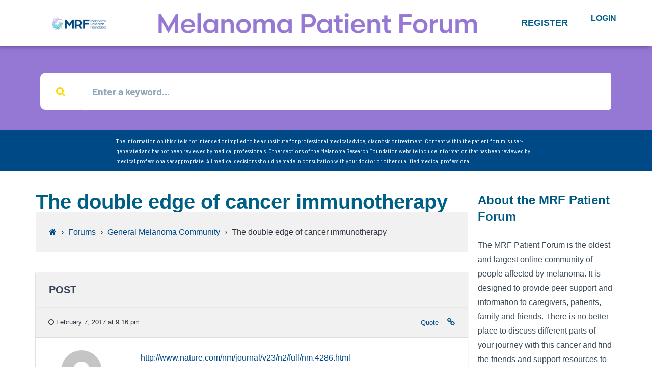

--- FILE ---
content_type: text/html; charset=UTF-8
request_url: https://forum.melanoma.org/forums/topic/the-double-edge-of-cancer-immunotherapy/
body_size: 26073
content:
<!DOCTYPE html>
<html lang="en-US">
<head>
	<meta charset="UTF-8">
	<meta name="viewport" content="width=device-width, initial-scale=1.0, viewport-fit=cover" />		<title>The double edge of cancer immunotherapy &#8211; Melanoma Research Foundation</title>
<meta name='robots' content='max-image-preview:large' />
	<style>img:is([sizes="auto" i], [sizes^="auto," i]) { contain-intrinsic-size: 3000px 1500px }</style>
	<link rel='dns-prefetch' href='//fonts.googleapis.com' />
<link rel="alternate" type="application/rss+xml" title="Melanoma Research Foundation &raquo; Feed" href="https://forum.melanoma.org/feed/" />
<link rel="alternate" type="application/rss+xml" title="Melanoma Research Foundation &raquo; Comments Feed" href="https://forum.melanoma.org/comments/feed/" />
		<!-- This site uses the Google Analytics by MonsterInsights plugin v9.8.0 - Using Analytics tracking - https://www.monsterinsights.com/ -->
		<!-- Note: MonsterInsights is not currently configured on this site. The site owner needs to authenticate with Google Analytics in the MonsterInsights settings panel. -->
					<!-- No tracking code set -->
				<!-- / Google Analytics by MonsterInsights -->
		<script type="text/javascript">
/* <![CDATA[ */
window._wpemojiSettings = {"baseUrl":"https:\/\/s.w.org\/images\/core\/emoji\/15.0.3\/72x72\/","ext":".png","svgUrl":"https:\/\/s.w.org\/images\/core\/emoji\/15.0.3\/svg\/","svgExt":".svg","source":{"concatemoji":"https:\/\/forum.melanoma.org\/wp-includes\/js\/wp-emoji-release.min.js?ver=6.7.4"}};
/*! This file is auto-generated */
!function(i,n){var o,s,e;function c(e){try{var t={supportTests:e,timestamp:(new Date).valueOf()};sessionStorage.setItem(o,JSON.stringify(t))}catch(e){}}function p(e,t,n){e.clearRect(0,0,e.canvas.width,e.canvas.height),e.fillText(t,0,0);var t=new Uint32Array(e.getImageData(0,0,e.canvas.width,e.canvas.height).data),r=(e.clearRect(0,0,e.canvas.width,e.canvas.height),e.fillText(n,0,0),new Uint32Array(e.getImageData(0,0,e.canvas.width,e.canvas.height).data));return t.every(function(e,t){return e===r[t]})}function u(e,t,n){switch(t){case"flag":return n(e,"\ud83c\udff3\ufe0f\u200d\u26a7\ufe0f","\ud83c\udff3\ufe0f\u200b\u26a7\ufe0f")?!1:!n(e,"\ud83c\uddfa\ud83c\uddf3","\ud83c\uddfa\u200b\ud83c\uddf3")&&!n(e,"\ud83c\udff4\udb40\udc67\udb40\udc62\udb40\udc65\udb40\udc6e\udb40\udc67\udb40\udc7f","\ud83c\udff4\u200b\udb40\udc67\u200b\udb40\udc62\u200b\udb40\udc65\u200b\udb40\udc6e\u200b\udb40\udc67\u200b\udb40\udc7f");case"emoji":return!n(e,"\ud83d\udc26\u200d\u2b1b","\ud83d\udc26\u200b\u2b1b")}return!1}function f(e,t,n){var r="undefined"!=typeof WorkerGlobalScope&&self instanceof WorkerGlobalScope?new OffscreenCanvas(300,150):i.createElement("canvas"),a=r.getContext("2d",{willReadFrequently:!0}),o=(a.textBaseline="top",a.font="600 32px Arial",{});return e.forEach(function(e){o[e]=t(a,e,n)}),o}function t(e){var t=i.createElement("script");t.src=e,t.defer=!0,i.head.appendChild(t)}"undefined"!=typeof Promise&&(o="wpEmojiSettingsSupports",s=["flag","emoji"],n.supports={everything:!0,everythingExceptFlag:!0},e=new Promise(function(e){i.addEventListener("DOMContentLoaded",e,{once:!0})}),new Promise(function(t){var n=function(){try{var e=JSON.parse(sessionStorage.getItem(o));if("object"==typeof e&&"number"==typeof e.timestamp&&(new Date).valueOf()<e.timestamp+604800&&"object"==typeof e.supportTests)return e.supportTests}catch(e){}return null}();if(!n){if("undefined"!=typeof Worker&&"undefined"!=typeof OffscreenCanvas&&"undefined"!=typeof URL&&URL.createObjectURL&&"undefined"!=typeof Blob)try{var e="postMessage("+f.toString()+"("+[JSON.stringify(s),u.toString(),p.toString()].join(",")+"));",r=new Blob([e],{type:"text/javascript"}),a=new Worker(URL.createObjectURL(r),{name:"wpTestEmojiSupports"});return void(a.onmessage=function(e){c(n=e.data),a.terminate(),t(n)})}catch(e){}c(n=f(s,u,p))}t(n)}).then(function(e){for(var t in e)n.supports[t]=e[t],n.supports.everything=n.supports.everything&&n.supports[t],"flag"!==t&&(n.supports.everythingExceptFlag=n.supports.everythingExceptFlag&&n.supports[t]);n.supports.everythingExceptFlag=n.supports.everythingExceptFlag&&!n.supports.flag,n.DOMReady=!1,n.readyCallback=function(){n.DOMReady=!0}}).then(function(){return e}).then(function(){var e;n.supports.everything||(n.readyCallback(),(e=n.source||{}).concatemoji?t(e.concatemoji):e.wpemoji&&e.twemoji&&(t(e.twemoji),t(e.wpemoji)))}))}((window,document),window._wpemojiSettings);
/* ]]> */
</script>
<link rel='stylesheet' id='bdt-uikit-css' href='https://forum.melanoma.org/wp-content/plugins/bdthemes-element-pack/assets/css/bdt-uikit.css?ver=3.5.5' type='text/css' media='all' />
<link rel='stylesheet' id='element-pack-site-css' href='https://forum.melanoma.org/wp-content/plugins/bdthemes-element-pack/assets/css/element-pack-site.css?ver=5.5.0' type='text/css' media='all' />
<style id='wp-emoji-styles-inline-css' type='text/css'>

	img.wp-smiley, img.emoji {
		display: inline !important;
		border: none !important;
		box-shadow: none !important;
		height: 1em !important;
		width: 1em !important;
		margin: 0 0.07em !important;
		vertical-align: -0.1em !important;
		background: none !important;
		padding: 0 !important;
	}
</style>
<link rel='stylesheet' id='wp-block-library-css' href='https://forum.melanoma.org/wp-includes/css/dist/block-library/style.min.css?ver=6.7.4' type='text/css' media='all' />
<style id='bp-login-form-style-inline-css' type='text/css'>
.widget_bp_core_login_widget .bp-login-widget-user-avatar{float:left}.widget_bp_core_login_widget .bp-login-widget-user-links{margin-left:70px}#bp-login-widget-form label{display:block;font-weight:600;margin:15px 0 5px;width:auto}#bp-login-widget-form input[type=password],#bp-login-widget-form input[type=text]{background-color:#fafafa;border:1px solid #d6d6d6;border-radius:0;font:inherit;font-size:100%;padding:.5em;width:100%}#bp-login-widget-form .bp-login-widget-register-link,#bp-login-widget-form .login-submit{display:inline;width:-moz-fit-content;width:fit-content}#bp-login-widget-form .bp-login-widget-register-link{margin-left:1em}#bp-login-widget-form .bp-login-widget-register-link a{filter:invert(1)}#bp-login-widget-form .bp-login-widget-pwd-link{font-size:80%}

</style>
<style id='bp-primary-nav-style-inline-css' type='text/css'>
.buddypress_object_nav .bp-navs{background:#0000;clear:both;overflow:hidden}.buddypress_object_nav .bp-navs ul{margin:0;padding:0}.buddypress_object_nav .bp-navs ul li{list-style:none;margin:0}.buddypress_object_nav .bp-navs ul li a,.buddypress_object_nav .bp-navs ul li span{border:0;display:block;padding:5px 10px;text-decoration:none}.buddypress_object_nav .bp-navs ul li .count{background:#eaeaea;border:1px solid #ccc;border-radius:50%;color:#555;display:inline-block;font-size:12px;margin-left:2px;padding:3px 6px;text-align:center;vertical-align:middle}.buddypress_object_nav .bp-navs ul li a .count:empty{display:none}.buddypress_object_nav .bp-navs ul li.last select{max-width:185px}.buddypress_object_nav .bp-navs ul li.current a,.buddypress_object_nav .bp-navs ul li.selected a{color:#333;opacity:1}.buddypress_object_nav .bp-navs ul li.current a .count,.buddypress_object_nav .bp-navs ul li.selected a .count{background-color:#fff}.buddypress_object_nav .bp-navs ul li.dynamic a .count,.buddypress_object_nav .bp-navs ul li.dynamic.current a .count,.buddypress_object_nav .bp-navs ul li.dynamic.selected a .count{background-color:#5087e5;border:0;color:#fafafa}.buddypress_object_nav .bp-navs ul li.dynamic a:hover .count{background-color:#5087e5;border:0;color:#fff}.buddypress_object_nav .main-navs.dir-navs{margin-bottom:20px}.buddypress_object_nav .bp-navs.group-create-links ul li.current a{text-align:center}.buddypress_object_nav .bp-navs.group-create-links ul li:not(.current),.buddypress_object_nav .bp-navs.group-create-links ul li:not(.current) a{color:#767676}.buddypress_object_nav .bp-navs.group-create-links ul li:not(.current) a:focus,.buddypress_object_nav .bp-navs.group-create-links ul li:not(.current) a:hover{background:none;color:#555}.buddypress_object_nav .bp-navs.group-create-links ul li:not(.current) a[disabled]:focus,.buddypress_object_nav .bp-navs.group-create-links ul li:not(.current) a[disabled]:hover{color:#767676}

</style>
<style id='bp-member-style-inline-css' type='text/css'>
[data-type="bp/member"] input.components-placeholder__input{border:1px solid #757575;border-radius:2px;flex:1 1 auto;padding:6px 8px}.bp-block-member{position:relative}.bp-block-member .member-content{display:flex}.bp-block-member .user-nicename{display:block}.bp-block-member .user-nicename a{border:none;color:currentColor;text-decoration:none}.bp-block-member .bp-profile-button{width:100%}.bp-block-member .bp-profile-button a.button{bottom:10px;display:inline-block;margin:18px 0 0;position:absolute;right:0}.bp-block-member.has-cover .item-header-avatar,.bp-block-member.has-cover .member-content,.bp-block-member.has-cover .member-description{z-index:2}.bp-block-member.has-cover .member-content,.bp-block-member.has-cover .member-description{padding-top:75px}.bp-block-member.has-cover .bp-member-cover-image{background-color:#c5c5c5;background-position:top;background-repeat:no-repeat;background-size:cover;border:0;display:block;height:150px;left:0;margin:0;padding:0;position:absolute;top:0;width:100%;z-index:1}.bp-block-member img.avatar{height:auto;width:auto}.bp-block-member.avatar-none .item-header-avatar{display:none}.bp-block-member.avatar-none.has-cover{min-height:200px}.bp-block-member.avatar-full{min-height:150px}.bp-block-member.avatar-full .item-header-avatar{width:180px}.bp-block-member.avatar-thumb .member-content{align-items:center;min-height:50px}.bp-block-member.avatar-thumb .item-header-avatar{width:70px}.bp-block-member.avatar-full.has-cover{min-height:300px}.bp-block-member.avatar-full.has-cover .item-header-avatar{width:200px}.bp-block-member.avatar-full.has-cover img.avatar{background:#fffc;border:2px solid #fff;margin-left:20px}.bp-block-member.avatar-thumb.has-cover .item-header-avatar{padding-top:75px}.entry .entry-content .bp-block-member .user-nicename a{border:none;color:currentColor;text-decoration:none}

</style>
<style id='bp-members-style-inline-css' type='text/css'>
[data-type="bp/members"] .components-placeholder.is-appender{min-height:0}[data-type="bp/members"] .components-placeholder.is-appender .components-placeholder__label:empty{display:none}[data-type="bp/members"] .components-placeholder input.components-placeholder__input{border:1px solid #757575;border-radius:2px;flex:1 1 auto;padding:6px 8px}[data-type="bp/members"].avatar-none .member-description{width:calc(100% - 44px)}[data-type="bp/members"].avatar-full .member-description{width:calc(100% - 224px)}[data-type="bp/members"].avatar-thumb .member-description{width:calc(100% - 114px)}[data-type="bp/members"] .member-content{position:relative}[data-type="bp/members"] .member-content .is-right{position:absolute;right:2px;top:2px}[data-type="bp/members"] .columns-2 .member-content .member-description,[data-type="bp/members"] .columns-3 .member-content .member-description,[data-type="bp/members"] .columns-4 .member-content .member-description{padding-left:44px;width:calc(100% - 44px)}[data-type="bp/members"] .columns-3 .is-right{right:-10px}[data-type="bp/members"] .columns-4 .is-right{right:-50px}.bp-block-members.is-grid{display:flex;flex-wrap:wrap;padding:0}.bp-block-members.is-grid .member-content{margin:0 1.25em 1.25em 0;width:100%}@media(min-width:600px){.bp-block-members.columns-2 .member-content{width:calc(50% - .625em)}.bp-block-members.columns-2 .member-content:nth-child(2n){margin-right:0}.bp-block-members.columns-3 .member-content{width:calc(33.33333% - .83333em)}.bp-block-members.columns-3 .member-content:nth-child(3n){margin-right:0}.bp-block-members.columns-4 .member-content{width:calc(25% - .9375em)}.bp-block-members.columns-4 .member-content:nth-child(4n){margin-right:0}}.bp-block-members .member-content{display:flex;flex-direction:column;padding-bottom:1em;text-align:center}.bp-block-members .member-content .item-header-avatar,.bp-block-members .member-content .member-description{width:100%}.bp-block-members .member-content .item-header-avatar{margin:0 auto}.bp-block-members .member-content .item-header-avatar img.avatar{display:inline-block}@media(min-width:600px){.bp-block-members .member-content{flex-direction:row;text-align:left}.bp-block-members .member-content .item-header-avatar,.bp-block-members .member-content .member-description{width:auto}.bp-block-members .member-content .item-header-avatar{margin:0}}.bp-block-members .member-content .user-nicename{display:block}.bp-block-members .member-content .user-nicename a{border:none;color:currentColor;text-decoration:none}.bp-block-members .member-content time{color:#767676;display:block;font-size:80%}.bp-block-members.avatar-none .item-header-avatar{display:none}.bp-block-members.avatar-full{min-height:190px}.bp-block-members.avatar-full .item-header-avatar{width:180px}.bp-block-members.avatar-thumb .member-content{min-height:80px}.bp-block-members.avatar-thumb .item-header-avatar{width:70px}.bp-block-members.columns-2 .member-content,.bp-block-members.columns-3 .member-content,.bp-block-members.columns-4 .member-content{display:block;text-align:center}.bp-block-members.columns-2 .member-content .item-header-avatar,.bp-block-members.columns-3 .member-content .item-header-avatar,.bp-block-members.columns-4 .member-content .item-header-avatar{margin:0 auto}.bp-block-members img.avatar{height:auto;max-width:-moz-fit-content;max-width:fit-content;width:auto}.bp-block-members .member-content.has-activity{align-items:center}.bp-block-members .member-content.has-activity .item-header-avatar{padding-right:1em}.bp-block-members .member-content.has-activity .wp-block-quote{margin-bottom:0;text-align:left}.bp-block-members .member-content.has-activity .wp-block-quote cite a,.entry .entry-content .bp-block-members .user-nicename a{border:none;color:currentColor;text-decoration:none}

</style>
<style id='bp-dynamic-members-style-inline-css' type='text/css'>
.bp-dynamic-block-container .item-options{font-size:.5em;margin:0 0 1em;padding:1em 0}.bp-dynamic-block-container .item-options a.selected{font-weight:600}.bp-dynamic-block-container ul.item-list{list-style:none;margin:1em 0;padding-left:0}.bp-dynamic-block-container ul.item-list li{margin-bottom:1em}.bp-dynamic-block-container ul.item-list li:after,.bp-dynamic-block-container ul.item-list li:before{content:" ";display:table}.bp-dynamic-block-container ul.item-list li:after{clear:both}.bp-dynamic-block-container ul.item-list li .item-avatar{float:left;width:60px}.bp-dynamic-block-container ul.item-list li .item{margin-left:70px}

</style>
<style id='bp-online-members-style-inline-css' type='text/css'>
.widget_bp_core_whos_online_widget .avatar-block,[data-type="bp/online-members"] .avatar-block{display:flex;flex-flow:row wrap}.widget_bp_core_whos_online_widget .avatar-block img,[data-type="bp/online-members"] .avatar-block img{margin:.5em}

</style>
<style id='bp-active-members-style-inline-css' type='text/css'>
.widget_bp_core_recently_active_widget .avatar-block,[data-type="bp/active-members"] .avatar-block{display:flex;flex-flow:row wrap}.widget_bp_core_recently_active_widget .avatar-block img,[data-type="bp/active-members"] .avatar-block img{margin:.5em}

</style>
<style id='bp-latest-activities-style-inline-css' type='text/css'>
.bp-latest-activities .components-flex.components-select-control select[multiple]{height:auto;padding:0 8px}.bp-latest-activities .components-flex.components-select-control select[multiple]+.components-input-control__suffix svg{display:none}.bp-latest-activities-block a,.entry .entry-content .bp-latest-activities-block a{border:none;text-decoration:none}.bp-latest-activities-block .activity-list.item-list blockquote{border:none;padding:0}.bp-latest-activities-block .activity-list.item-list blockquote .activity-item:not(.mini){box-shadow:1px 0 4px #00000026;padding:0 1em;position:relative}.bp-latest-activities-block .activity-list.item-list blockquote .activity-item:not(.mini):after,.bp-latest-activities-block .activity-list.item-list blockquote .activity-item:not(.mini):before{border-color:#0000;border-style:solid;content:"";display:block;height:0;left:15px;position:absolute;width:0}.bp-latest-activities-block .activity-list.item-list blockquote .activity-item:not(.mini):before{border-top-color:#00000026;border-width:9px;bottom:-18px;left:14px}.bp-latest-activities-block .activity-list.item-list blockquote .activity-item:not(.mini):after{border-top-color:#fff;border-width:8px;bottom:-16px}.bp-latest-activities-block .activity-list.item-list blockquote .activity-item.mini .avatar{display:inline-block;height:20px;margin-right:2px;vertical-align:middle;width:20px}.bp-latest-activities-block .activity-list.item-list footer{align-items:center;display:flex}.bp-latest-activities-block .activity-list.item-list footer img.avatar{border:none;display:inline-block;margin-right:.5em}.bp-latest-activities-block .activity-list.item-list footer .activity-time-since{font-size:90%}.bp-latest-activities-block .widget-error{border-left:4px solid #0b80a4;box-shadow:1px 0 4px #00000026}.bp-latest-activities-block .widget-error p{padding:0 1em}

</style>
<style id='bp-sitewide-notices-style-inline-css' type='text/css'>
.bp-sitewide-notice-block .bp-screen-reader-text,[data-type="bp/sitewide-notices"] .bp-screen-reader-text{border:0;clip:rect(0 0 0 0);height:1px;margin:-1px;overflow:hidden;padding:0;position:absolute;width:1px;word-wrap:normal!important}.bp-sitewide-notice-block [data-bp-tooltip]:after,[data-type="bp/sitewide-notices"] [data-bp-tooltip]:after{background-color:#fff;border:1px solid #737373;border-radius:1px;box-shadow:4px 4px 8px #0003;color:#333;content:attr(data-bp-tooltip);display:none;font-family:Helvetica Neue,Helvetica,Arial,san-serif;font-size:12px;font-weight:400;letter-spacing:normal;line-height:1.25;max-width:200px;opacity:0;padding:5px 8px;pointer-events:none;position:absolute;text-shadow:none;text-transform:none;transform:translateZ(0);transition:all 1.5s ease;visibility:hidden;white-space:nowrap;word-wrap:break-word;z-index:100000}.bp-sitewide-notice-block .bp-tooltip:after,[data-type="bp/sitewide-notices"] .bp-tooltip:after{left:50%;margin-top:7px;top:110%;transform:translate(-50%)}.bp-sitewide-notice-block{border-left:4px solid #ff853c;padding-left:1em;position:relative}.bp-sitewide-notice-block h2:before{background:none;border:none}.bp-sitewide-notice-block .dismiss-notice{background-color:#0000;border:1px solid #ff853c;color:#ff853c;display:block;padding:.2em .5em;position:absolute;right:.5em;top:.5em;width:-moz-fit-content;width:fit-content}.bp-sitewide-notice-block .dismiss-notice:hover{background-color:#ff853c;color:#fff}

</style>
<style id='classic-theme-styles-inline-css' type='text/css'>
/*! This file is auto-generated */
.wp-block-button__link{color:#fff;background-color:#32373c;border-radius:9999px;box-shadow:none;text-decoration:none;padding:calc(.667em + 2px) calc(1.333em + 2px);font-size:1.125em}.wp-block-file__button{background:#32373c;color:#fff;text-decoration:none}
</style>
<style id='global-styles-inline-css' type='text/css'>
:root{--wp--preset--aspect-ratio--square: 1;--wp--preset--aspect-ratio--4-3: 4/3;--wp--preset--aspect-ratio--3-4: 3/4;--wp--preset--aspect-ratio--3-2: 3/2;--wp--preset--aspect-ratio--2-3: 2/3;--wp--preset--aspect-ratio--16-9: 16/9;--wp--preset--aspect-ratio--9-16: 9/16;--wp--preset--color--black: #000000;--wp--preset--color--cyan-bluish-gray: #abb8c3;--wp--preset--color--white: #ffffff;--wp--preset--color--pale-pink: #f78da7;--wp--preset--color--vivid-red: #cf2e2e;--wp--preset--color--luminous-vivid-orange: #ff6900;--wp--preset--color--luminous-vivid-amber: #fcb900;--wp--preset--color--light-green-cyan: #7bdcb5;--wp--preset--color--vivid-green-cyan: #00d084;--wp--preset--color--pale-cyan-blue: #8ed1fc;--wp--preset--color--vivid-cyan-blue: #0693e3;--wp--preset--color--vivid-purple: #9b51e0;--wp--preset--gradient--vivid-cyan-blue-to-vivid-purple: linear-gradient(135deg,rgba(6,147,227,1) 0%,rgb(155,81,224) 100%);--wp--preset--gradient--light-green-cyan-to-vivid-green-cyan: linear-gradient(135deg,rgb(122,220,180) 0%,rgb(0,208,130) 100%);--wp--preset--gradient--luminous-vivid-amber-to-luminous-vivid-orange: linear-gradient(135deg,rgba(252,185,0,1) 0%,rgba(255,105,0,1) 100%);--wp--preset--gradient--luminous-vivid-orange-to-vivid-red: linear-gradient(135deg,rgba(255,105,0,1) 0%,rgb(207,46,46) 100%);--wp--preset--gradient--very-light-gray-to-cyan-bluish-gray: linear-gradient(135deg,rgb(238,238,238) 0%,rgb(169,184,195) 100%);--wp--preset--gradient--cool-to-warm-spectrum: linear-gradient(135deg,rgb(74,234,220) 0%,rgb(151,120,209) 20%,rgb(207,42,186) 40%,rgb(238,44,130) 60%,rgb(251,105,98) 80%,rgb(254,248,76) 100%);--wp--preset--gradient--blush-light-purple: linear-gradient(135deg,rgb(255,206,236) 0%,rgb(152,150,240) 100%);--wp--preset--gradient--blush-bordeaux: linear-gradient(135deg,rgb(254,205,165) 0%,rgb(254,45,45) 50%,rgb(107,0,62) 100%);--wp--preset--gradient--luminous-dusk: linear-gradient(135deg,rgb(255,203,112) 0%,rgb(199,81,192) 50%,rgb(65,88,208) 100%);--wp--preset--gradient--pale-ocean: linear-gradient(135deg,rgb(255,245,203) 0%,rgb(182,227,212) 50%,rgb(51,167,181) 100%);--wp--preset--gradient--electric-grass: linear-gradient(135deg,rgb(202,248,128) 0%,rgb(113,206,126) 100%);--wp--preset--gradient--midnight: linear-gradient(135deg,rgb(2,3,129) 0%,rgb(40,116,252) 100%);--wp--preset--font-size--small: 13px;--wp--preset--font-size--medium: 20px;--wp--preset--font-size--large: 36px;--wp--preset--font-size--x-large: 42px;--wp--preset--spacing--20: 0.44rem;--wp--preset--spacing--30: 0.67rem;--wp--preset--spacing--40: 1rem;--wp--preset--spacing--50: 1.5rem;--wp--preset--spacing--60: 2.25rem;--wp--preset--spacing--70: 3.38rem;--wp--preset--spacing--80: 5.06rem;--wp--preset--shadow--natural: 6px 6px 9px rgba(0, 0, 0, 0.2);--wp--preset--shadow--deep: 12px 12px 50px rgba(0, 0, 0, 0.4);--wp--preset--shadow--sharp: 6px 6px 0px rgba(0, 0, 0, 0.2);--wp--preset--shadow--outlined: 6px 6px 0px -3px rgba(255, 255, 255, 1), 6px 6px rgba(0, 0, 0, 1);--wp--preset--shadow--crisp: 6px 6px 0px rgba(0, 0, 0, 1);}:where(.is-layout-flex){gap: 0.5em;}:where(.is-layout-grid){gap: 0.5em;}body .is-layout-flex{display: flex;}.is-layout-flex{flex-wrap: wrap;align-items: center;}.is-layout-flex > :is(*, div){margin: 0;}body .is-layout-grid{display: grid;}.is-layout-grid > :is(*, div){margin: 0;}:where(.wp-block-columns.is-layout-flex){gap: 2em;}:where(.wp-block-columns.is-layout-grid){gap: 2em;}:where(.wp-block-post-template.is-layout-flex){gap: 1.25em;}:where(.wp-block-post-template.is-layout-grid){gap: 1.25em;}.has-black-color{color: var(--wp--preset--color--black) !important;}.has-cyan-bluish-gray-color{color: var(--wp--preset--color--cyan-bluish-gray) !important;}.has-white-color{color: var(--wp--preset--color--white) !important;}.has-pale-pink-color{color: var(--wp--preset--color--pale-pink) !important;}.has-vivid-red-color{color: var(--wp--preset--color--vivid-red) !important;}.has-luminous-vivid-orange-color{color: var(--wp--preset--color--luminous-vivid-orange) !important;}.has-luminous-vivid-amber-color{color: var(--wp--preset--color--luminous-vivid-amber) !important;}.has-light-green-cyan-color{color: var(--wp--preset--color--light-green-cyan) !important;}.has-vivid-green-cyan-color{color: var(--wp--preset--color--vivid-green-cyan) !important;}.has-pale-cyan-blue-color{color: var(--wp--preset--color--pale-cyan-blue) !important;}.has-vivid-cyan-blue-color{color: var(--wp--preset--color--vivid-cyan-blue) !important;}.has-vivid-purple-color{color: var(--wp--preset--color--vivid-purple) !important;}.has-black-background-color{background-color: var(--wp--preset--color--black) !important;}.has-cyan-bluish-gray-background-color{background-color: var(--wp--preset--color--cyan-bluish-gray) !important;}.has-white-background-color{background-color: var(--wp--preset--color--white) !important;}.has-pale-pink-background-color{background-color: var(--wp--preset--color--pale-pink) !important;}.has-vivid-red-background-color{background-color: var(--wp--preset--color--vivid-red) !important;}.has-luminous-vivid-orange-background-color{background-color: var(--wp--preset--color--luminous-vivid-orange) !important;}.has-luminous-vivid-amber-background-color{background-color: var(--wp--preset--color--luminous-vivid-amber) !important;}.has-light-green-cyan-background-color{background-color: var(--wp--preset--color--light-green-cyan) !important;}.has-vivid-green-cyan-background-color{background-color: var(--wp--preset--color--vivid-green-cyan) !important;}.has-pale-cyan-blue-background-color{background-color: var(--wp--preset--color--pale-cyan-blue) !important;}.has-vivid-cyan-blue-background-color{background-color: var(--wp--preset--color--vivid-cyan-blue) !important;}.has-vivid-purple-background-color{background-color: var(--wp--preset--color--vivid-purple) !important;}.has-black-border-color{border-color: var(--wp--preset--color--black) !important;}.has-cyan-bluish-gray-border-color{border-color: var(--wp--preset--color--cyan-bluish-gray) !important;}.has-white-border-color{border-color: var(--wp--preset--color--white) !important;}.has-pale-pink-border-color{border-color: var(--wp--preset--color--pale-pink) !important;}.has-vivid-red-border-color{border-color: var(--wp--preset--color--vivid-red) !important;}.has-luminous-vivid-orange-border-color{border-color: var(--wp--preset--color--luminous-vivid-orange) !important;}.has-luminous-vivid-amber-border-color{border-color: var(--wp--preset--color--luminous-vivid-amber) !important;}.has-light-green-cyan-border-color{border-color: var(--wp--preset--color--light-green-cyan) !important;}.has-vivid-green-cyan-border-color{border-color: var(--wp--preset--color--vivid-green-cyan) !important;}.has-pale-cyan-blue-border-color{border-color: var(--wp--preset--color--pale-cyan-blue) !important;}.has-vivid-cyan-blue-border-color{border-color: var(--wp--preset--color--vivid-cyan-blue) !important;}.has-vivid-purple-border-color{border-color: var(--wp--preset--color--vivid-purple) !important;}.has-vivid-cyan-blue-to-vivid-purple-gradient-background{background: var(--wp--preset--gradient--vivid-cyan-blue-to-vivid-purple) !important;}.has-light-green-cyan-to-vivid-green-cyan-gradient-background{background: var(--wp--preset--gradient--light-green-cyan-to-vivid-green-cyan) !important;}.has-luminous-vivid-amber-to-luminous-vivid-orange-gradient-background{background: var(--wp--preset--gradient--luminous-vivid-amber-to-luminous-vivid-orange) !important;}.has-luminous-vivid-orange-to-vivid-red-gradient-background{background: var(--wp--preset--gradient--luminous-vivid-orange-to-vivid-red) !important;}.has-very-light-gray-to-cyan-bluish-gray-gradient-background{background: var(--wp--preset--gradient--very-light-gray-to-cyan-bluish-gray) !important;}.has-cool-to-warm-spectrum-gradient-background{background: var(--wp--preset--gradient--cool-to-warm-spectrum) !important;}.has-blush-light-purple-gradient-background{background: var(--wp--preset--gradient--blush-light-purple) !important;}.has-blush-bordeaux-gradient-background{background: var(--wp--preset--gradient--blush-bordeaux) !important;}.has-luminous-dusk-gradient-background{background: var(--wp--preset--gradient--luminous-dusk) !important;}.has-pale-ocean-gradient-background{background: var(--wp--preset--gradient--pale-ocean) !important;}.has-electric-grass-gradient-background{background: var(--wp--preset--gradient--electric-grass) !important;}.has-midnight-gradient-background{background: var(--wp--preset--gradient--midnight) !important;}.has-small-font-size{font-size: var(--wp--preset--font-size--small) !important;}.has-medium-font-size{font-size: var(--wp--preset--font-size--medium) !important;}.has-large-font-size{font-size: var(--wp--preset--font-size--large) !important;}.has-x-large-font-size{font-size: var(--wp--preset--font-size--x-large) !important;}
:where(.wp-block-post-template.is-layout-flex){gap: 1.25em;}:where(.wp-block-post-template.is-layout-grid){gap: 1.25em;}
:where(.wp-block-columns.is-layout-flex){gap: 2em;}:where(.wp-block-columns.is-layout-grid){gap: 2em;}
:root :where(.wp-block-pullquote){font-size: 1.5em;line-height: 1.6;}
</style>
<link rel='stylesheet' id='bbp-default-css' href='https://forum.melanoma.org/wp-content/themes/disputo/css/bbpress.min.css?ver=2.6.14' type='text/css' media='all' />
<link rel='stylesheet' id='disputo-cpt-styles-css' href='https://forum.melanoma.org/wp-content/plugins/disputo-features/css/style.css?ver=1.0' type='text/css' media='all' />
<link rel='stylesheet' id='disputo-share-css' href='https://forum.melanoma.org/wp-content/plugins/disputo-features/css/rrssb.css?ver=1.0.0' type='text/css' media='all' />
<link rel='stylesheet' id='wp-terms-popup-css' href='https://forum.melanoma.org/wp-content/plugins/wp-terms-popup/public/css/wp-terms-popup-public.css?ver=2.10.0' type='text/css' media='all' />
<link rel='stylesheet' id='hide-admin-bar-based-on-user-roles-css' href='https://forum.melanoma.org/wp-content/plugins/hide-admin-bar-based-on-user-roles/public/css/hide-admin-bar-based-on-user-roles-public.css?ver=6.0.4' type='text/css' media='all' />
<link rel='stylesheet' id='disputo-bootstrap-css' href='https://forum.melanoma.org/wp-content/themes/disputo/css/bootstrap.css?ver=4.0.0' type='text/css' media='all' />
<link rel='stylesheet' id='disputo-style-css' href='https://forum.melanoma.org/wp-content/themes/disputo/style.css?ver=6.7.4' type='text/css' media='all' />
<style id='disputo-style-inline-css' type='text/css'>
@media only screen and (max-width: 991px) {.navbar-brand img { max-width: 199px;}}.dropdown-menu{ min-width:13em;}#disputo-page-title-img {background-color:#ffffff;}@media only screen and (max-width: 991px) {#disputo-main-menu{background: #ffffff;}}.dropdown-menu {background:#ffffff;}@media only screen and (min-width: 992px) {#disputo-main-menu > ul > li:hover:before,#disputo-main-menu > ul > li.disputo-active-menu-item:before {background:#ffffff;}}@media only screen and (max-width: 991px) {#disputo-main-menu{background:#ffffff;}}#disputo-page-title-overlay {background:rgba(255,255,255,0.7);background: -webkit-linear-gradient(to right, rgba(255,255,255,0.7), #ffffff);background: linear-gradient(to right, rgba(255,255,255,0.7), #ffffff);}#disputo-header-search input[type="text"]::placeholder,#disputo-header-search input[type="text"],#disputo-header-search input[type="text"]:focus {color:#1dbaac;}
</style>
<link rel='stylesheet' id='disputo-font-css' href='//fonts.googleapis.com/css?family=Lato%3A400%2C400i%2C700&#038;subset=latin-ext&#038;ver=6.7.4' type='text/css' media='all' />
<link rel='stylesheet' id='fontawesome-css' href='https://forum.melanoma.org/wp-content/themes/disputo/css/fontawesome.css?ver=1.0.0' type='text/css' media='all' />
<link rel='stylesheet' id='slick-css' href='https://forum.melanoma.org/wp-content/themes/disputo/css/slick.css?ver=1.8.0' type='text/css' media='all' />
<link rel='stylesheet' id='elementor-icons-css' href='https://forum.melanoma.org/wp-content/plugins/elementor/assets/lib/eicons/css/elementor-icons.min.css?ver=5.11.0' type='text/css' media='all' />
<link rel='stylesheet' id='elementor-animations-css' href='https://forum.melanoma.org/wp-content/plugins/elementor/assets/lib/animations/animations.min.css?ver=3.1.4' type='text/css' media='all' />
<link rel='stylesheet' id='elementor-frontend-legacy-css' href='https://forum.melanoma.org/wp-content/plugins/elementor/assets/css/frontend-legacy.min.css?ver=3.1.4' type='text/css' media='all' />
<link rel='stylesheet' id='elementor-frontend-css' href='https://forum.melanoma.org/wp-content/plugins/elementor/assets/css/frontend.min.css?ver=3.1.4' type='text/css' media='all' />
<link rel='stylesheet' id='elementor-post-254588-css' href='https://forum.melanoma.org/wp-content/uploads/elementor/css/post-254588.css?ver=1753374421' type='text/css' media='all' />
<link rel='stylesheet' id='elementor-pro-css' href='https://forum.melanoma.org/wp-content/plugins/elementor-pro/assets/css/frontend.min.css?ver=3.0.5' type='text/css' media='all' />
<link rel='stylesheet' id='elementor-global-css' href='https://forum.melanoma.org/wp-content/uploads/elementor/css/global.css?ver=1753374421' type='text/css' media='all' />
<link rel='stylesheet' id='elementor-post-254691-css' href='https://forum.melanoma.org/wp-content/uploads/elementor/css/post-254691.css?ver=1753375764' type='text/css' media='all' />
<link rel='stylesheet' id='elementor-post-254689-css' href='https://forum.melanoma.org/wp-content/uploads/elementor/css/post-254689.css?ver=1753374421' type='text/css' media='all' />
<link rel='stylesheet' id='child-style-css' href='https://forum.melanoma.org/wp-content/themes/disputo-child/style.css?ver=1.0' type='text/css' media='all' />
<link rel='stylesheet' id='google-fonts-1-css' href='https://fonts.googleapis.com/css?family=Roboto%3A100%2C100italic%2C200%2C200italic%2C300%2C300italic%2C400%2C400italic%2C500%2C500italic%2C600%2C600italic%2C700%2C700italic%2C800%2C800italic%2C900%2C900italic%7CRoboto+Slab%3A100%2C100italic%2C200%2C200italic%2C300%2C300italic%2C400%2C400italic%2C500%2C500italic%2C600%2C600italic%2C700%2C700italic%2C800%2C800italic%2C900%2C900italic%7CBarlow%3A100%2C100italic%2C200%2C200italic%2C300%2C300italic%2C400%2C400italic%2C500%2C500italic%2C600%2C600italic%2C700%2C700italic%2C800%2C800italic%2C900%2C900italic%7CMerriweather%3A100%2C100italic%2C200%2C200italic%2C300%2C300italic%2C400%2C400italic%2C500%2C500italic%2C600%2C600italic%2C700%2C700italic%2C800%2C800italic%2C900%2C900italic%7CBarlow+Semi+Condensed%3A100%2C100italic%2C200%2C200italic%2C300%2C300italic%2C400%2C400italic%2C500%2C500italic%2C600%2C600italic%2C700%2C700italic%2C800%2C800italic%2C900%2C900italic&#038;ver=6.7.4' type='text/css' media='all' />
<script type="text/javascript" src="https://forum.melanoma.org/wp-includes/js/jquery/jquery.min.js?ver=3.7.1" id="jquery-core-js"></script>
<script type="text/javascript" src="https://forum.melanoma.org/wp-includes/js/jquery/jquery-migrate.min.js?ver=3.4.1" id="jquery-migrate-js"></script>
<script type="text/javascript" src="https://forum.melanoma.org/wp-content/plugins/disputo-features/js/rrssb.min.js?ver=1.0.0" id="disputo-share-js"></script>
<script type="text/javascript" id="wp-terms-popup-ajax-js-extra">
/* <![CDATA[ */
var wptp_ajax_object = {"ajaxurl":"https:\/\/forum.melanoma.org\/wp-admin\/admin-ajax.php","ajax_nonce":"b83bdf1afd"};
/* ]]> */
</script>
<script type="text/javascript" src="https://forum.melanoma.org/wp-content/plugins/wp-terms-popup/public/js/wp-terms-popup-ajaxhandler.js?ver=2.10.0" id="wp-terms-popup-ajax-js"></script>
<script type="text/javascript" src="https://forum.melanoma.org/wp-content/plugins/hide-admin-bar-based-on-user-roles/public/js/hide-admin-bar-based-on-user-roles-public.js?ver=6.0.4" id="hide-admin-bar-based-on-user-roles-js"></script>
<!--[if lt IE 9]>
<script type="text/javascript" src="https://forum.melanoma.org/wp-content/themes/disputo/js/html5.js?ver=3.7.0" id="html5shiv-js"></script>
<![endif]-->
<link rel="https://api.w.org/" href="https://forum.melanoma.org/wp-json/" /><link rel="EditURI" type="application/rsd+xml" title="RSD" href="https://forum.melanoma.org/xmlrpc.php?rsd" />
<meta name="generator" content="WordPress 6.7.4" />
<link rel="canonical" href="https://forum.melanoma.org/forums/topic/the-double-edge-of-cancer-immunotherapy/" />
<link rel='shortlink' href='https://forum.melanoma.org/?p=13266' />
<link rel="alternate" title="oEmbed (JSON)" type="application/json+oembed" href="https://forum.melanoma.org/wp-json/oembed/1.0/embed?url=https%3A%2F%2Fforum.melanoma.org%2Fforums%2Ftopic%2Fthe-double-edge-of-cancer-immunotherapy%2F" />
<link rel="alternate" title="oEmbed (XML)" type="text/xml+oembed" href="https://forum.melanoma.org/wp-json/oembed/1.0/embed?url=https%3A%2F%2Fforum.melanoma.org%2Fforums%2Ftopic%2Fthe-double-edge-of-cancer-immunotherapy%2F&#038;format=xml" />

	<script type="text/javascript">var ajaxurl = 'https://forum.melanoma.org/wp-admin/admin-ajax.php';</script>

<!-- start Simple Custom CSS and JS -->
<style type="text/css">
.sticky-header .elementor-image img {
	max-height: 40px !important;
}

.elementor-254691 .elementor-element.elementor-element-4e30faa {
	bottom: 0 !important;
}

div#disputo-top-bar-login {
	margin-top: 3px;
}

@supports selector(:nth-child(1 of x)) {
	div#disputo-top-bar-login {
		margin-top: 23px;
	}
}

#disputo-main-menu-wrapper {
	min-height: 50px;
    height: 50px;
}

h1, h2, h3, h4, h5, h6, p, li, a {
	font-family: "scandia-web", sans-serif !important;
}
  
input::placeholder {
  color: #90a7bb !important;
}

.elementor-element-f0418d5 {
  display: none !important;
}

#donate,
#events,
#helpfulLinks,
#subscribe{
  margin-bottom: 25px;
}

.helpfulLink {
    color: #1dbaac;
    text-decoration: underline !important;
    line-height: 18px;
    letter-spacing: 0 !important;
    padding: 0 !important;
    margin: 0 !important;
    font-weight: 500;
    text-align: center !important;
}

.helpfulLink:hover {
    color: #025980;
}

.elementor-254333 .elementor-element.elementor-element-3f66657 > .elementor-element-populated {
    padding: 0;
}

.bbp-author-name {
  color: #90a7bb !important;
}

.btnDonate {
  width: 175px;
  height: 40px !important;
  margin: 0px 49px 15px 0;
  padding-top: 5px;
  border-radius: 20px;
  background-color: #9578d3;
  display: inline-block;
  margin-left: auto;
  margin-right: auto;
  color: white !important;
  font-weight: 600;
  text-align: center;
}

#helpfulLink {
  margin-top: 15px;
}

.navResources {
  color: #0d3d51 !important;
  text-decoration: underline !important;
}

.elementor-element.elementor-element-24ef500 {
  margin-bottom: 50px;
}

.elementor-254333 .elementor-element.elementor-element-9901039 > .elementor-element-populated {
  padding-left: 15px !important;
  padding-right: 15px !important;
}

.eventHead {
  padding-top: 15px;
  font-size: 14px;
  font-weight: bold;
  color: #025980;
  margin-bottom: 0 !important;
}

.eventCity { 
  color: #063a4d;
  font-size: 12px;
  margin-bottom: 0 !important;
}

.eventDate {
  font-size: 13px;
  margin-bottom: 0 !important;
  color: #1dbaac;
}

.btnKF {
  color: #ffffff !important;
  background-color: #00a390;
  height: 40px !important;
  width: 175px !important;
  border-radius: 20px !important;
  display: inline-block;
  text-align: center;
  padding-top: 5px;
  font-weight: 600;
  margin-top: 30px;
}


#buddypress #item-header-cover-image #item-header-avatar {
    margin-top: 0;
}

#header-cover-image {
    visibility: collapse;
}

#buddypress div#item-header-cover-image h2 {
    color: #005980;
    text-shadow: none !important;
}

.profile-edit > .field_1 {
    width: 50%;
    float: right !important;
    margin-top: 0 !important;
    height: 200px;
}

.profile-edit > .field_3 {
    width: 50% !important;
    margin-top: 0 !important;
    height: 200px;
}

.profile-edit > .field_18 {
    width: 50% !important;
    float: right !important;
    margin-top: 0 !important;
}

.profile-edit > .field_31 {
    width: 50% !important;
    margin-top: 0 !important;
}

.profile-edit > .field_113 {
    width: 50% !important;
    float: right !important;
    margin-top: 0 !important;
}

.profile-edit > .field_119 {
    width: 50% !important;
    margin-top: 0 !important;
}

.page-id-254355 .field_1 {
    width: 100%;
    float: none !important;
    margin-top: 0 !important;
    height: 200px;
}

.page-id-254355 .field_3 {
    width: 100% !important;
    margin-top: 0 !important;
    height: 125px;
}

.page-id-254355 .field_18 {
    width: 100% !important;
    float: none !important;
    margin-top: 0 !important;
}

.page-id-254355 .field_31 {
    width: 100% !important;
    margin-top: 0 !important;
}

.page-id-254355 .field_113 {
    width: 100% !important;
    float: none !important;
    margin-top: 0 !important;
}

.page-id-254355 .field_119 {
    width: 100% !important;
    margin-top: 0 !important;
}

.member-header-actions {
    padding-left: 0 !important;
    margin-left: 0 !important;
}

.register-page .signup-form .editfield {
    margin: 15px 0;
    width: 100% !important;
    float: none !important;
}

#cover-image-container {
  height: 0;
}

#buddypress #item-header-cover-image {
  	min-height: 0 !important;
  	margin-bottom: 0 !important;
}

#change-cover-image-personal-li {
  display: none;
}

.forum-titles {
  color: #9578d3 !important;
}

.elementor-254333 .elementor-element.elementor-element-d88e94c .elementor-icon {
  margin-top: 0 !important;
}

.elementor-254333 .elementor-element.elementor-element-f68ad07 .elementor-button {
  background-color: #9578d3;
}

.elementor-254333 .elementor-element.elementor-element-9b06fed .elementor-button {
  background-color: #009ade;
}

.elementor-kit-254588 a {
  color: #004987;
}

.elementor-254691 .elementor-element.elementor-element-933ef7a:not(.elementor-motion-effects-element-type-background) {
  background-image: none !important;
  background-color: #9578d3;
}

.elementor-254333 .elementor-element.elementor-element-8c24c79:not(.elementor-motion-effects-element-type-background) > .elementor-column-wrap,
.elementor-254333 .elementor-element.elementor-element-5c2dde7:not(.elementor-motion-effects-element-type-background) > .elementor-column-wrap,
.elementor-254691 .elementor-element.elementor-element-331963b:not(.elementor-motion-effects-element-type-background) > .elementor-column-wrap,
.elementor-254691 .elementor-element.elementor-element-e999ec4:not(.elementor-motion-effects-element-type-background) {
  background-color: #004987;
}

.bbp-header > ul {
    background: #f4f1fb !important;
}

.elementor-254333 .elementor-element.elementor-element-efa8549 .elementor-heading-title,
.elementor-254333 .elementor-element.elementor-element-c384b23 .elementor-heading-title {
  color: white;
}</style>
<!-- end Simple Custom CSS and JS -->
<!-- start Simple Custom CSS and JS -->
<script type="text/javascript">
jQuery(document).ready(function( $ ) {
  // Wrap every .img in a div
  // 1. For all items with class .img...
  // 2. Wrap them in a div
  $(".mycred-badge-image").wrap('<div class="alt-wrap"/>');

// Add alt text after each .img
  // 1. For all items with class .img...
  // 2. Run a function for each of them...
  // 3. To add a p element after it
  // 5. Containing that element's alt text
  $(".mycred-badge-image").each(function() {
    $(this).after('<p class="alt">' + $(this).attr('alt') + '</p>');
  })

// CSS shows/hides the alt text on hover});
});
</script>
<!-- end Simple Custom CSS and JS -->
<style type="text/css">.recentcomments a{display:inline !important;padding:0 !important;margin:0 !important;}</style><link rel="icon" href="https://forum.melanoma.org/wp-content/uploads/2020/10/MRF_2024-Logo_Color-1-r45pugzws4apaqhtfqoscp9ioyy258d4018g665nss-150x70.png" sizes="32x32" />
<link rel="icon" href="https://forum.melanoma.org/wp-content/uploads/2020/10/MRF_2024-Logo_Color-1-r45pugzws4apaqhtfqoscp9ioyy258d4018g665nss.png" sizes="192x192" />
<link rel="apple-touch-icon" href="https://forum.melanoma.org/wp-content/uploads/2020/10/MRF_2024-Logo_Color-1-r45pugzws4apaqhtfqoscp9ioyy258d4018g665nss.png" />
<meta name="msapplication-TileImage" content="https://forum.melanoma.org/wp-content/uploads/2020/10/MRF_2024-Logo_Color-1-r45pugzws4apaqhtfqoscp9ioyy258d4018g665nss.png" />
		<style type="text/css" id="wp-custom-css">
			.elementor-widget-image .elementor-image>a img[src$=".svg"], .elementor-widget-image .elementor-image figure>a img[src$=".svg"] {
    width: 368px;
}

.disputo-page-title {
    background: url("/wp-content/uploads/2020/10/Rectangle.jpg") no-repeat top;
	  background-size: cover;
}
.the-badge {
    display: inline;
    margin: 15px;
}

.elementor-element-24b24fba svg.bdt-svg {
    max-height: 70px;
}

.form-control {
	border-radius: 0px 5px 5px 0px !important;
}

.public .badge-on-profile{
	display: none;
}

.elementor-254333 .elementor-element.elementor-element-b33c90f .bdt-accordion .bdt-accordion-item .bdt-accordion-title {
    border-radius: 50px 50px 50px 50px;
    overflow: hidden;
}

.page-id-254333 .disputo-page-title {
    display: none;
}
#disputo-header-btns {
    display: flex;
    margin: auto;
}

.bbp-template-notice.info {
    display: none;
}

.page-id-254333 .bdt-accordion-item  {
width:150px!important;
}

.page-id-254333 .bdt-accordion-item.bdt-open {
width:100%!important;
}

.page-id-254333 .bdt-accordion-item {
	margin: auto;
}

a.disputo-popover {
    display: none;
}

a#disputo-top-bar-btn {
    background-color: #fff;
    color: #005F85;
    border: none;
}

button#disputo-login-dropdown {
    border-radius: 50px;
}


.logged-in .logout-only {
	display: none;
}

.login-only {
	display: none;
}

input[type="checkbox"] {
    margin-right: 5px;
}

label {
    font-weight: 500;
}

.elementor-element.elementor-element-645627f.elementor-widget.elementor-widget-text-editor {
    margin-bottom: 0px;
}

#disputo-top-bar-login::after {
    content: "Manage Profile";
    display: none!important;
}

.logged-in .login-only,.logged-in #disputo-top-bar-login::after {
	display: block!important;
}


div#header-wrapper {
    display: none;
}

.forum-section .elementor-element-populated{
	padding: 0px!important;
	border: 0px
}

.home .disputo-page-title .container h1, .home .disputo-page-title .container p {
    display: none;
}

#disputo-header-search input[type="text"] {

    background: #fff;
}

.disclaimer p{
	font-size: 12px!important;
  position: absolute;
	left: 0;
	bottom: 0;
  text-align: left;
	padding: 10px 8%;
	background: rgba(7, 57, 77, 0.4);

}

#disputo-header-search {
    margin: 2.5rem auto 0.5rem auto;
    max-width: 100%;
}

.disclaimer {
}

input.form-control.ui-autocomplete-input {
    border-radius: 0px 10px 10px 0px;
}

.page-id-254333 .disputo-page-title, .disputo-page-title.noboxed-title {
    padding: 80px 0px 150px;
}

.disputo-page-title, .disputo-page-title.noboxed-title {
    padding: 100px 0px 80px;
}

#disputo-header-search .btn-info {
    color: #fff;
    background-color: #fff;
    border-color: #fff;
}

.fa-search:before {
    content: "\f002";
    color: #FFD602;
}

#disputo-main-inner {
    position: relative;
    margin: 50px 0px 0px 0px;
    display: inline-block;
    width: 100%;
    padding-top: 100px;
    background: #fff;
    -webkit-box-shadow: 0 30px 50px 0 rgba(1, 1, 1, .15);
    box-shadow: none;
    z-index: 2;
    vertical-align: bottom;
    overflow-x: hidden;
}

body {
   
    background-color: #fff;
}

.home-side .elementor-widget-button .elementor-button {
    width: 100%;
}



#disputo-header-search .btn-info {
    border-radius: 10px 0px 0px 10px;
}

.page-id-254333 .bbp-search-form, .page-id-254333 .bbp-pagination {
	display: none;
}

.inner-section {
	margin: -5px 0px;
}

.bbp-topics, .bbp-replies {
    margin: 0rem 0;
}

.bbp-search-form {
    display: none;
}

#disputo-main-inner {
    position: relative;
    margin: 20px 0px 0px 0px;
    padding-top: 30px;
   
}

a.dropdown-item:hover {
    color: #005F85;
}

/*
.disputo-replies-wrapper img.mycred-badge-image.badge-level0 {
    position: absolute;
    bottom: 185px;
    width: 25px;
    left: 112px;
}
*/

@media only screen and (min-width: 768px){
.disputo-replies-wrapper img[alt="Clinical Trial Participant"] {
    position: absolute;
    bottom: 145px;
    width: 25px;
    left: 92px;
		  z-index: 103;

}

.disputo-replies-wrapper img[alt="Remission"] {
    position: absolute;
    bottom: 140px;
    width: 25px;
    left: 112px;
	  z-index: 102;
}

.disputo-replies-wrapper img[alt="Caregiver"] {
    position: absolute;
    bottom: 110px;
    width: 25px;
    left: 135px;
		  z-index: 100;

}

.disputo-replies-wrapper img[alt="Ocular Melanoma"] {
    position: absolute;
    bottom: 125px;
    width: 25px;
    left: 127px;
		  z-index: 101;

}
	
	.disputo-replies-wrapper img[alt="Pediatric"] {
    position: absolute;
    bottom: 125px;
    width: 25px;
    left: 57px;
		  z-index: 101;

}
.disputo-replies-wrapper img[alt="Mucosal"] {
    position: absolute;
    bottom: 110px;
    width: 25px;
    left: 50px;
		  z-index: 100;

}
	.disputo-replies-wrapper img[alt="Cutaneous"] {
    position: absolute;
    bottom: 140px;
    width: 25px;
    left: 72px;
	  z-index: 102;
}

}

.disputo-replies-wrapper img {
	    width: 25px;

}


/* ----- Style the elements ----- */

  /* Wrap the image and alt text */
  /* Will be added with js */
    .alt-wrap { 
      display: inline-block;
      position: relative;
      margin: 0px;
      color: #FFD602;
      border: 3px outset #FFD602;
			border-radius: 100%!important;
				
    }

  /* The alt text itself */
  /* Will be added with js */
    .alt-wrap p.alt {
      position: absolute;
      opacity: 0; /* hide initially */
      left: 0; right: 0; bottom: 0;
      margin: auto;
      padding: 15px;
      font-size: 14px;
      line-height: 18px;
background-color: #07394D66;      transition: all 300ms ease;
      transition-delay: 300ms;
			height: 100px;
			border-radius: 100%;
			text-align: center;
			font-weight: 600;
			
    }

  /* Hovering over the wrapper shows its alt p*/
    .alt-wrap:hover > p.alt { 
      opacity: 1; 
      transition-delay: 0s;
			padding: 35px 0px;
    }

.disputo-replies-wrapper .alt-wrap p.alt {
	display: none;
}

.disputo-replies-wrapper .alt-wrap {
	display: contents;
     
}
.disputo-freshness-name {
    overflow: hidden;
	 text-overflow: ellipsis;
}
.disputo-verified-user .bbp-author-avatar:after {

    display: none;

}

.tags-list {
    display: inline-block;
	  text-transform: lowercase;
}

.js .tmce-active .wp-editor-area {
    color: #000!important;
}		</style>
		<style id="kirki-inline-styles">.disputo-user-bbp_keymaster .bbp-author-role,.disputo-user-bbp_keymaster .badge{background:#cc2828;}body{font-family:Barlow;font-weight:400;letter-spacing:0px;line-height:1.7;color:#2f353e;}h1,h2,h3,h4,h5,.h1,.h2,.h3,.h4,.h5,.forum-titles,.topic-titles,.popover-header{font-family:Barlow;font-weight:700;letter-spacing:0px;line-height:1.4;text-transform:none;color:#1dbaac;}.disputo-page-title h1{font-family:Merriweather;font-size:2.5rem;font-weight:700;letter-spacing:0px;line-height:1;text-transform:uppercase;color:#1dbaac;}.disputo-page-title p{font-family:Barlow;font-size:1.5rem;font-weight:400;font-style:italic;letter-spacing:0px;line-height:1.4;text-transform:none;color:#ffffff;}/* vietnamese */
@font-face {
  font-family: 'Barlow';
  font-style: italic;
  font-weight: 400;
  font-display: swap;
  src: url(https://forum.melanoma.org/wp-content/fonts/barlow/7cHrv4kjgoGqM7E_Cfs0wH8RnA.woff2) format('woff2');
  unicode-range: U+0102-0103, U+0110-0111, U+0128-0129, U+0168-0169, U+01A0-01A1, U+01AF-01B0, U+0300-0301, U+0303-0304, U+0308-0309, U+0323, U+0329, U+1EA0-1EF9, U+20AB;
}
/* latin-ext */
@font-face {
  font-family: 'Barlow';
  font-style: italic;
  font-weight: 400;
  font-display: swap;
  src: url(https://forum.melanoma.org/wp-content/fonts/barlow/7cHrv4kjgoGqM7E_Cfs1wH8RnA.woff2) format('woff2');
  unicode-range: U+0100-02BA, U+02BD-02C5, U+02C7-02CC, U+02CE-02D7, U+02DD-02FF, U+0304, U+0308, U+0329, U+1D00-1DBF, U+1E00-1E9F, U+1EF2-1EFF, U+2020, U+20A0-20AB, U+20AD-20C0, U+2113, U+2C60-2C7F, U+A720-A7FF;
}
/* latin */
@font-face {
  font-family: 'Barlow';
  font-style: italic;
  font-weight: 400;
  font-display: swap;
  src: url(https://forum.melanoma.org/wp-content/fonts/barlow/7cHrv4kjgoGqM7E_Cfs7wH8.woff2) format('woff2');
  unicode-range: U+0000-00FF, U+0131, U+0152-0153, U+02BB-02BC, U+02C6, U+02DA, U+02DC, U+0304, U+0308, U+0329, U+2000-206F, U+20AC, U+2122, U+2191, U+2193, U+2212, U+2215, U+FEFF, U+FFFD;
}
/* vietnamese */
@font-face {
  font-family: 'Barlow';
  font-style: normal;
  font-weight: 400;
  font-display: swap;
  src: url(https://forum.melanoma.org/wp-content/fonts/barlow/7cHpv4kjgoGqM7E_A8s52Hs.woff2) format('woff2');
  unicode-range: U+0102-0103, U+0110-0111, U+0128-0129, U+0168-0169, U+01A0-01A1, U+01AF-01B0, U+0300-0301, U+0303-0304, U+0308-0309, U+0323, U+0329, U+1EA0-1EF9, U+20AB;
}
/* latin-ext */
@font-face {
  font-family: 'Barlow';
  font-style: normal;
  font-weight: 400;
  font-display: swap;
  src: url(https://forum.melanoma.org/wp-content/fonts/barlow/7cHpv4kjgoGqM7E_Ass52Hs.woff2) format('woff2');
  unicode-range: U+0100-02BA, U+02BD-02C5, U+02C7-02CC, U+02CE-02D7, U+02DD-02FF, U+0304, U+0308, U+0329, U+1D00-1DBF, U+1E00-1E9F, U+1EF2-1EFF, U+2020, U+20A0-20AB, U+20AD-20C0, U+2113, U+2C60-2C7F, U+A720-A7FF;
}
/* latin */
@font-face {
  font-family: 'Barlow';
  font-style: normal;
  font-weight: 400;
  font-display: swap;
  src: url(https://forum.melanoma.org/wp-content/fonts/barlow/7cHpv4kjgoGqM7E_DMs5.woff2) format('woff2');
  unicode-range: U+0000-00FF, U+0131, U+0152-0153, U+02BB-02BC, U+02C6, U+02DA, U+02DC, U+0304, U+0308, U+0329, U+2000-206F, U+20AC, U+2122, U+2191, U+2193, U+2212, U+2215, U+FEFF, U+FFFD;
}
/* vietnamese */
@font-face {
  font-family: 'Barlow';
  font-style: normal;
  font-weight: 700;
  font-display: swap;
  src: url(https://forum.melanoma.org/wp-content/fonts/barlow/7cHqv4kjgoGqM7E3t-4s6FospT4.woff2) format('woff2');
  unicode-range: U+0102-0103, U+0110-0111, U+0128-0129, U+0168-0169, U+01A0-01A1, U+01AF-01B0, U+0300-0301, U+0303-0304, U+0308-0309, U+0323, U+0329, U+1EA0-1EF9, U+20AB;
}
/* latin-ext */
@font-face {
  font-family: 'Barlow';
  font-style: normal;
  font-weight: 700;
  font-display: swap;
  src: url(https://forum.melanoma.org/wp-content/fonts/barlow/7cHqv4kjgoGqM7E3t-4s6VospT4.woff2) format('woff2');
  unicode-range: U+0100-02BA, U+02BD-02C5, U+02C7-02CC, U+02CE-02D7, U+02DD-02FF, U+0304, U+0308, U+0329, U+1D00-1DBF, U+1E00-1E9F, U+1EF2-1EFF, U+2020, U+20A0-20AB, U+20AD-20C0, U+2113, U+2C60-2C7F, U+A720-A7FF;
}
/* latin */
@font-face {
  font-family: 'Barlow';
  font-style: normal;
  font-weight: 700;
  font-display: swap;
  src: url(https://forum.melanoma.org/wp-content/fonts/barlow/7cHqv4kjgoGqM7E3t-4s51os.woff2) format('woff2');
  unicode-range: U+0000-00FF, U+0131, U+0152-0153, U+02BB-02BC, U+02C6, U+02DA, U+02DC, U+0304, U+0308, U+0329, U+2000-206F, U+20AC, U+2122, U+2191, U+2193, U+2212, U+2215, U+FEFF, U+FFFD;
}/* cyrillic-ext */
@font-face {
  font-family: 'Merriweather';
  font-style: normal;
  font-weight: 700;
  font-stretch: 100%;
  font-display: swap;
  src: url(https://forum.melanoma.org/wp-content/fonts/merriweather/u-4D0qyriQwlOrhSvowK_l5UcA6zuSYEqOzpPe3HOZJ5eX1WtLaQwmYiScCmDxhtNOKl8yDrOSAaGV31GvU.woff2) format('woff2');
  unicode-range: U+0460-052F, U+1C80-1C8A, U+20B4, U+2DE0-2DFF, U+A640-A69F, U+FE2E-FE2F;
}
/* cyrillic */
@font-face {
  font-family: 'Merriweather';
  font-style: normal;
  font-weight: 700;
  font-stretch: 100%;
  font-display: swap;
  src: url(https://forum.melanoma.org/wp-content/fonts/merriweather/u-4D0qyriQwlOrhSvowK_l5UcA6zuSYEqOzpPe3HOZJ5eX1WtLaQwmYiScCmDxhtNOKl8yDrOSAaEF31GvU.woff2) format('woff2');
  unicode-range: U+0301, U+0400-045F, U+0490-0491, U+04B0-04B1, U+2116;
}
/* vietnamese */
@font-face {
  font-family: 'Merriweather';
  font-style: normal;
  font-weight: 700;
  font-stretch: 100%;
  font-display: swap;
  src: url(https://forum.melanoma.org/wp-content/fonts/merriweather/u-4D0qyriQwlOrhSvowK_l5UcA6zuSYEqOzpPe3HOZJ5eX1WtLaQwmYiScCmDxhtNOKl8yDrOSAaG131GvU.woff2) format('woff2');
  unicode-range: U+0102-0103, U+0110-0111, U+0128-0129, U+0168-0169, U+01A0-01A1, U+01AF-01B0, U+0300-0301, U+0303-0304, U+0308-0309, U+0323, U+0329, U+1EA0-1EF9, U+20AB;
}
/* latin-ext */
@font-face {
  font-family: 'Merriweather';
  font-style: normal;
  font-weight: 700;
  font-stretch: 100%;
  font-display: swap;
  src: url(https://forum.melanoma.org/wp-content/fonts/merriweather/u-4D0qyriQwlOrhSvowK_l5UcA6zuSYEqOzpPe3HOZJ5eX1WtLaQwmYiScCmDxhtNOKl8yDrOSAaGl31GvU.woff2) format('woff2');
  unicode-range: U+0100-02BA, U+02BD-02C5, U+02C7-02CC, U+02CE-02D7, U+02DD-02FF, U+0304, U+0308, U+0329, U+1D00-1DBF, U+1E00-1E9F, U+1EF2-1EFF, U+2020, U+20A0-20AB, U+20AD-20C0, U+2113, U+2C60-2C7F, U+A720-A7FF;
}
/* latin */
@font-face {
  font-family: 'Merriweather';
  font-style: normal;
  font-weight: 700;
  font-stretch: 100%;
  font-display: swap;
  src: url(https://forum.melanoma.org/wp-content/fonts/merriweather/u-4D0qyriQwlOrhSvowK_l5UcA6zuSYEqOzpPe3HOZJ5eX1WtLaQwmYiScCmDxhtNOKl8yDrOSAaFF31.woff2) format('woff2');
  unicode-range: U+0000-00FF, U+0131, U+0152-0153, U+02BB-02BC, U+02C6, U+02DA, U+02DC, U+0304, U+0308, U+0329, U+2000-206F, U+20AC, U+2122, U+2191, U+2193, U+2212, U+2215, U+FEFF, U+FFFD;
}/* vietnamese */
@font-face {
  font-family: 'Barlow';
  font-style: italic;
  font-weight: 400;
  font-display: swap;
  src: url(https://forum.melanoma.org/wp-content/fonts/barlow/7cHrv4kjgoGqM7E_Cfs0wH8RnA.woff2) format('woff2');
  unicode-range: U+0102-0103, U+0110-0111, U+0128-0129, U+0168-0169, U+01A0-01A1, U+01AF-01B0, U+0300-0301, U+0303-0304, U+0308-0309, U+0323, U+0329, U+1EA0-1EF9, U+20AB;
}
/* latin-ext */
@font-face {
  font-family: 'Barlow';
  font-style: italic;
  font-weight: 400;
  font-display: swap;
  src: url(https://forum.melanoma.org/wp-content/fonts/barlow/7cHrv4kjgoGqM7E_Cfs1wH8RnA.woff2) format('woff2');
  unicode-range: U+0100-02BA, U+02BD-02C5, U+02C7-02CC, U+02CE-02D7, U+02DD-02FF, U+0304, U+0308, U+0329, U+1D00-1DBF, U+1E00-1E9F, U+1EF2-1EFF, U+2020, U+20A0-20AB, U+20AD-20C0, U+2113, U+2C60-2C7F, U+A720-A7FF;
}
/* latin */
@font-face {
  font-family: 'Barlow';
  font-style: italic;
  font-weight: 400;
  font-display: swap;
  src: url(https://forum.melanoma.org/wp-content/fonts/barlow/7cHrv4kjgoGqM7E_Cfs7wH8.woff2) format('woff2');
  unicode-range: U+0000-00FF, U+0131, U+0152-0153, U+02BB-02BC, U+02C6, U+02DA, U+02DC, U+0304, U+0308, U+0329, U+2000-206F, U+20AC, U+2122, U+2191, U+2193, U+2212, U+2215, U+FEFF, U+FFFD;
}
/* vietnamese */
@font-face {
  font-family: 'Barlow';
  font-style: normal;
  font-weight: 400;
  font-display: swap;
  src: url(https://forum.melanoma.org/wp-content/fonts/barlow/7cHpv4kjgoGqM7E_A8s52Hs.woff2) format('woff2');
  unicode-range: U+0102-0103, U+0110-0111, U+0128-0129, U+0168-0169, U+01A0-01A1, U+01AF-01B0, U+0300-0301, U+0303-0304, U+0308-0309, U+0323, U+0329, U+1EA0-1EF9, U+20AB;
}
/* latin-ext */
@font-face {
  font-family: 'Barlow';
  font-style: normal;
  font-weight: 400;
  font-display: swap;
  src: url(https://forum.melanoma.org/wp-content/fonts/barlow/7cHpv4kjgoGqM7E_Ass52Hs.woff2) format('woff2');
  unicode-range: U+0100-02BA, U+02BD-02C5, U+02C7-02CC, U+02CE-02D7, U+02DD-02FF, U+0304, U+0308, U+0329, U+1D00-1DBF, U+1E00-1E9F, U+1EF2-1EFF, U+2020, U+20A0-20AB, U+20AD-20C0, U+2113, U+2C60-2C7F, U+A720-A7FF;
}
/* latin */
@font-face {
  font-family: 'Barlow';
  font-style: normal;
  font-weight: 400;
  font-display: swap;
  src: url(https://forum.melanoma.org/wp-content/fonts/barlow/7cHpv4kjgoGqM7E_DMs5.woff2) format('woff2');
  unicode-range: U+0000-00FF, U+0131, U+0152-0153, U+02BB-02BC, U+02C6, U+02DA, U+02DC, U+0304, U+0308, U+0329, U+2000-206F, U+20AC, U+2122, U+2191, U+2193, U+2212, U+2215, U+FEFF, U+FFFD;
}
/* vietnamese */
@font-face {
  font-family: 'Barlow';
  font-style: normal;
  font-weight: 700;
  font-display: swap;
  src: url(https://forum.melanoma.org/wp-content/fonts/barlow/7cHqv4kjgoGqM7E3t-4s6FospT4.woff2) format('woff2');
  unicode-range: U+0102-0103, U+0110-0111, U+0128-0129, U+0168-0169, U+01A0-01A1, U+01AF-01B0, U+0300-0301, U+0303-0304, U+0308-0309, U+0323, U+0329, U+1EA0-1EF9, U+20AB;
}
/* latin-ext */
@font-face {
  font-family: 'Barlow';
  font-style: normal;
  font-weight: 700;
  font-display: swap;
  src: url(https://forum.melanoma.org/wp-content/fonts/barlow/7cHqv4kjgoGqM7E3t-4s6VospT4.woff2) format('woff2');
  unicode-range: U+0100-02BA, U+02BD-02C5, U+02C7-02CC, U+02CE-02D7, U+02DD-02FF, U+0304, U+0308, U+0329, U+1D00-1DBF, U+1E00-1E9F, U+1EF2-1EFF, U+2020, U+20A0-20AB, U+20AD-20C0, U+2113, U+2C60-2C7F, U+A720-A7FF;
}
/* latin */
@font-face {
  font-family: 'Barlow';
  font-style: normal;
  font-weight: 700;
  font-display: swap;
  src: url(https://forum.melanoma.org/wp-content/fonts/barlow/7cHqv4kjgoGqM7E3t-4s51os.woff2) format('woff2');
  unicode-range: U+0000-00FF, U+0131, U+0152-0153, U+02BB-02BC, U+02C6, U+02DA, U+02DC, U+0304, U+0308, U+0329, U+2000-206F, U+20AC, U+2122, U+2191, U+2193, U+2212, U+2215, U+FEFF, U+FFFD;
}/* cyrillic-ext */
@font-face {
  font-family: 'Merriweather';
  font-style: normal;
  font-weight: 700;
  font-stretch: 100%;
  font-display: swap;
  src: url(https://forum.melanoma.org/wp-content/fonts/merriweather/u-4D0qyriQwlOrhSvowK_l5UcA6zuSYEqOzpPe3HOZJ5eX1WtLaQwmYiScCmDxhtNOKl8yDrOSAaGV31GvU.woff2) format('woff2');
  unicode-range: U+0460-052F, U+1C80-1C8A, U+20B4, U+2DE0-2DFF, U+A640-A69F, U+FE2E-FE2F;
}
/* cyrillic */
@font-face {
  font-family: 'Merriweather';
  font-style: normal;
  font-weight: 700;
  font-stretch: 100%;
  font-display: swap;
  src: url(https://forum.melanoma.org/wp-content/fonts/merriweather/u-4D0qyriQwlOrhSvowK_l5UcA6zuSYEqOzpPe3HOZJ5eX1WtLaQwmYiScCmDxhtNOKl8yDrOSAaEF31GvU.woff2) format('woff2');
  unicode-range: U+0301, U+0400-045F, U+0490-0491, U+04B0-04B1, U+2116;
}
/* vietnamese */
@font-face {
  font-family: 'Merriweather';
  font-style: normal;
  font-weight: 700;
  font-stretch: 100%;
  font-display: swap;
  src: url(https://forum.melanoma.org/wp-content/fonts/merriweather/u-4D0qyriQwlOrhSvowK_l5UcA6zuSYEqOzpPe3HOZJ5eX1WtLaQwmYiScCmDxhtNOKl8yDrOSAaG131GvU.woff2) format('woff2');
  unicode-range: U+0102-0103, U+0110-0111, U+0128-0129, U+0168-0169, U+01A0-01A1, U+01AF-01B0, U+0300-0301, U+0303-0304, U+0308-0309, U+0323, U+0329, U+1EA0-1EF9, U+20AB;
}
/* latin-ext */
@font-face {
  font-family: 'Merriweather';
  font-style: normal;
  font-weight: 700;
  font-stretch: 100%;
  font-display: swap;
  src: url(https://forum.melanoma.org/wp-content/fonts/merriweather/u-4D0qyriQwlOrhSvowK_l5UcA6zuSYEqOzpPe3HOZJ5eX1WtLaQwmYiScCmDxhtNOKl8yDrOSAaGl31GvU.woff2) format('woff2');
  unicode-range: U+0100-02BA, U+02BD-02C5, U+02C7-02CC, U+02CE-02D7, U+02DD-02FF, U+0304, U+0308, U+0329, U+1D00-1DBF, U+1E00-1E9F, U+1EF2-1EFF, U+2020, U+20A0-20AB, U+20AD-20C0, U+2113, U+2C60-2C7F, U+A720-A7FF;
}
/* latin */
@font-face {
  font-family: 'Merriweather';
  font-style: normal;
  font-weight: 700;
  font-stretch: 100%;
  font-display: swap;
  src: url(https://forum.melanoma.org/wp-content/fonts/merriweather/u-4D0qyriQwlOrhSvowK_l5UcA6zuSYEqOzpPe3HOZJ5eX1WtLaQwmYiScCmDxhtNOKl8yDrOSAaFF31.woff2) format('woff2');
  unicode-range: U+0000-00FF, U+0131, U+0152-0153, U+02BB-02BC, U+02C6, U+02DA, U+02DC, U+0304, U+0308, U+0329, U+2000-206F, U+20AC, U+2122, U+2191, U+2193, U+2212, U+2215, U+FEFF, U+FFFD;
}/* vietnamese */
@font-face {
  font-family: 'Barlow';
  font-style: italic;
  font-weight: 400;
  font-display: swap;
  src: url(https://forum.melanoma.org/wp-content/fonts/barlow/7cHrv4kjgoGqM7E_Cfs0wH8RnA.woff2) format('woff2');
  unicode-range: U+0102-0103, U+0110-0111, U+0128-0129, U+0168-0169, U+01A0-01A1, U+01AF-01B0, U+0300-0301, U+0303-0304, U+0308-0309, U+0323, U+0329, U+1EA0-1EF9, U+20AB;
}
/* latin-ext */
@font-face {
  font-family: 'Barlow';
  font-style: italic;
  font-weight: 400;
  font-display: swap;
  src: url(https://forum.melanoma.org/wp-content/fonts/barlow/7cHrv4kjgoGqM7E_Cfs1wH8RnA.woff2) format('woff2');
  unicode-range: U+0100-02BA, U+02BD-02C5, U+02C7-02CC, U+02CE-02D7, U+02DD-02FF, U+0304, U+0308, U+0329, U+1D00-1DBF, U+1E00-1E9F, U+1EF2-1EFF, U+2020, U+20A0-20AB, U+20AD-20C0, U+2113, U+2C60-2C7F, U+A720-A7FF;
}
/* latin */
@font-face {
  font-family: 'Barlow';
  font-style: italic;
  font-weight: 400;
  font-display: swap;
  src: url(https://forum.melanoma.org/wp-content/fonts/barlow/7cHrv4kjgoGqM7E_Cfs7wH8.woff2) format('woff2');
  unicode-range: U+0000-00FF, U+0131, U+0152-0153, U+02BB-02BC, U+02C6, U+02DA, U+02DC, U+0304, U+0308, U+0329, U+2000-206F, U+20AC, U+2122, U+2191, U+2193, U+2212, U+2215, U+FEFF, U+FFFD;
}
/* vietnamese */
@font-face {
  font-family: 'Barlow';
  font-style: normal;
  font-weight: 400;
  font-display: swap;
  src: url(https://forum.melanoma.org/wp-content/fonts/barlow/7cHpv4kjgoGqM7E_A8s52Hs.woff2) format('woff2');
  unicode-range: U+0102-0103, U+0110-0111, U+0128-0129, U+0168-0169, U+01A0-01A1, U+01AF-01B0, U+0300-0301, U+0303-0304, U+0308-0309, U+0323, U+0329, U+1EA0-1EF9, U+20AB;
}
/* latin-ext */
@font-face {
  font-family: 'Barlow';
  font-style: normal;
  font-weight: 400;
  font-display: swap;
  src: url(https://forum.melanoma.org/wp-content/fonts/barlow/7cHpv4kjgoGqM7E_Ass52Hs.woff2) format('woff2');
  unicode-range: U+0100-02BA, U+02BD-02C5, U+02C7-02CC, U+02CE-02D7, U+02DD-02FF, U+0304, U+0308, U+0329, U+1D00-1DBF, U+1E00-1E9F, U+1EF2-1EFF, U+2020, U+20A0-20AB, U+20AD-20C0, U+2113, U+2C60-2C7F, U+A720-A7FF;
}
/* latin */
@font-face {
  font-family: 'Barlow';
  font-style: normal;
  font-weight: 400;
  font-display: swap;
  src: url(https://forum.melanoma.org/wp-content/fonts/barlow/7cHpv4kjgoGqM7E_DMs5.woff2) format('woff2');
  unicode-range: U+0000-00FF, U+0131, U+0152-0153, U+02BB-02BC, U+02C6, U+02DA, U+02DC, U+0304, U+0308, U+0329, U+2000-206F, U+20AC, U+2122, U+2191, U+2193, U+2212, U+2215, U+FEFF, U+FFFD;
}
/* vietnamese */
@font-face {
  font-family: 'Barlow';
  font-style: normal;
  font-weight: 700;
  font-display: swap;
  src: url(https://forum.melanoma.org/wp-content/fonts/barlow/7cHqv4kjgoGqM7E3t-4s6FospT4.woff2) format('woff2');
  unicode-range: U+0102-0103, U+0110-0111, U+0128-0129, U+0168-0169, U+01A0-01A1, U+01AF-01B0, U+0300-0301, U+0303-0304, U+0308-0309, U+0323, U+0329, U+1EA0-1EF9, U+20AB;
}
/* latin-ext */
@font-face {
  font-family: 'Barlow';
  font-style: normal;
  font-weight: 700;
  font-display: swap;
  src: url(https://forum.melanoma.org/wp-content/fonts/barlow/7cHqv4kjgoGqM7E3t-4s6VospT4.woff2) format('woff2');
  unicode-range: U+0100-02BA, U+02BD-02C5, U+02C7-02CC, U+02CE-02D7, U+02DD-02FF, U+0304, U+0308, U+0329, U+1D00-1DBF, U+1E00-1E9F, U+1EF2-1EFF, U+2020, U+20A0-20AB, U+20AD-20C0, U+2113, U+2C60-2C7F, U+A720-A7FF;
}
/* latin */
@font-face {
  font-family: 'Barlow';
  font-style: normal;
  font-weight: 700;
  font-display: swap;
  src: url(https://forum.melanoma.org/wp-content/fonts/barlow/7cHqv4kjgoGqM7E3t-4s51os.woff2) format('woff2');
  unicode-range: U+0000-00FF, U+0131, U+0152-0153, U+02BB-02BC, U+02C6, U+02DA, U+02DC, U+0304, U+0308, U+0329, U+2000-206F, U+20AC, U+2122, U+2191, U+2193, U+2212, U+2215, U+FEFF, U+FFFD;
}/* cyrillic-ext */
@font-face {
  font-family: 'Merriweather';
  font-style: normal;
  font-weight: 700;
  font-stretch: 100%;
  font-display: swap;
  src: url(https://forum.melanoma.org/wp-content/fonts/merriweather/u-4D0qyriQwlOrhSvowK_l5UcA6zuSYEqOzpPe3HOZJ5eX1WtLaQwmYiScCmDxhtNOKl8yDrOSAaGV31GvU.woff2) format('woff2');
  unicode-range: U+0460-052F, U+1C80-1C8A, U+20B4, U+2DE0-2DFF, U+A640-A69F, U+FE2E-FE2F;
}
/* cyrillic */
@font-face {
  font-family: 'Merriweather';
  font-style: normal;
  font-weight: 700;
  font-stretch: 100%;
  font-display: swap;
  src: url(https://forum.melanoma.org/wp-content/fonts/merriweather/u-4D0qyriQwlOrhSvowK_l5UcA6zuSYEqOzpPe3HOZJ5eX1WtLaQwmYiScCmDxhtNOKl8yDrOSAaEF31GvU.woff2) format('woff2');
  unicode-range: U+0301, U+0400-045F, U+0490-0491, U+04B0-04B1, U+2116;
}
/* vietnamese */
@font-face {
  font-family: 'Merriweather';
  font-style: normal;
  font-weight: 700;
  font-stretch: 100%;
  font-display: swap;
  src: url(https://forum.melanoma.org/wp-content/fonts/merriweather/u-4D0qyriQwlOrhSvowK_l5UcA6zuSYEqOzpPe3HOZJ5eX1WtLaQwmYiScCmDxhtNOKl8yDrOSAaG131GvU.woff2) format('woff2');
  unicode-range: U+0102-0103, U+0110-0111, U+0128-0129, U+0168-0169, U+01A0-01A1, U+01AF-01B0, U+0300-0301, U+0303-0304, U+0308-0309, U+0323, U+0329, U+1EA0-1EF9, U+20AB;
}
/* latin-ext */
@font-face {
  font-family: 'Merriweather';
  font-style: normal;
  font-weight: 700;
  font-stretch: 100%;
  font-display: swap;
  src: url(https://forum.melanoma.org/wp-content/fonts/merriweather/u-4D0qyriQwlOrhSvowK_l5UcA6zuSYEqOzpPe3HOZJ5eX1WtLaQwmYiScCmDxhtNOKl8yDrOSAaGl31GvU.woff2) format('woff2');
  unicode-range: U+0100-02BA, U+02BD-02C5, U+02C7-02CC, U+02CE-02D7, U+02DD-02FF, U+0304, U+0308, U+0329, U+1D00-1DBF, U+1E00-1E9F, U+1EF2-1EFF, U+2020, U+20A0-20AB, U+20AD-20C0, U+2113, U+2C60-2C7F, U+A720-A7FF;
}
/* latin */
@font-face {
  font-family: 'Merriweather';
  font-style: normal;
  font-weight: 700;
  font-stretch: 100%;
  font-display: swap;
  src: url(https://forum.melanoma.org/wp-content/fonts/merriweather/u-4D0qyriQwlOrhSvowK_l5UcA6zuSYEqOzpPe3HOZJ5eX1WtLaQwmYiScCmDxhtNOKl8yDrOSAaFF31.woff2) format('woff2');
  unicode-range: U+0000-00FF, U+0131, U+0152-0153, U+02BB-02BC, U+02C6, U+02DA, U+02DC, U+0304, U+0308, U+0329, U+2000-206F, U+20AC, U+2122, U+2191, U+2193, U+2212, U+2215, U+FEFF, U+FFFD;
}</style></head>
<body data-rsssl=1 class="bp-nouveau topic bbpress bbp-no-js topic-template-default single single-topic postid-13266 wp-custom-logo disputo elementor-default elementor-template-full-width elementor-kit-254588 elementor-page-254689">

		<div data-elementor-type="header" data-elementor-id="254691" class="elementor elementor-254691 elementor-location-header" data-elementor-settings="[]">
		<div class="elementor-section-wrap">
					<header class="elementor-section elementor-top-section elementor-element elementor-element-24b24fba elementor-section-height-min-height elementor-section-content-middle sticky-header elementor-section-boxed elementor-section-height-default elementor-section-items-middle" data-id="24b24fba" data-element_type="section" data-settings="{&quot;background_background&quot;:&quot;classic&quot;,&quot;sticky&quot;:&quot;top&quot;,&quot;sticky_on&quot;:[&quot;desktop&quot;],&quot;sticky_effects_offset&quot;:90,&quot;sticky_offset&quot;:0}">
						<div class="elementor-container elementor-column-gap-default">
							<div class="elementor-row">
					<div class="elementor-column elementor-col-25 elementor-top-column elementor-element elementor-element-19b25ef8" data-id="19b25ef8" data-element_type="column">
			<div class="elementor-column-wrap elementor-element-populated">
							<div class="elementor-widget-wrap">
						<div class="elementor-element elementor-element-ee14075 elementor-widget elementor-widget-image" data-id="ee14075" data-element_type="widget" data-widget_type="image.default">
				<div class="elementor-widget-container">
					<div class="elementor-image">
											<a href="https://melanoma.org/">
							<img width="300" height="70" src="https://forum.melanoma.org/wp-content/uploads/2020/10/MRF_2024-Logo_Color-1-r45pugzws4apaqhtfqoscp9ioyy258d4018g665nss.png" class="attachment-medium size-medium" alt="" decoding="async" />								</a>
											</div>
				</div>
				</div>
						</div>
					</div>
		</div>
				<div class="elementor-column elementor-col-25 elementor-top-column elementor-element elementor-element-5815b643" data-id="5815b643" data-element_type="column">
			<div class="elementor-column-wrap elementor-element-populated">
							<div class="elementor-widget-wrap">
						<div class="elementor-element elementor-element-c672679 elementor-widget elementor-widget-bdt-svg-image" data-id="c672679" data-element_type="widget" data-widget_type="bdt-svg-image.default">
				<div class="elementor-widget-container">
					<div class="elementor-image bdt-svg-image bdt-animation-toggle">
											<a href="https://forum.melanoma.org" data-elementor-open-lightbox="no">
							
			<img src="https://forum.melanoma.org/wp-content/uploads/2020/10/Melanoma-Patient-Forum-Title-Logo-Purple@2x.png" alt="The double edge of cancer immunotherapy" bdt-svg="">

										</a>
											</div>
				</div>
				</div>
						</div>
					</div>
		</div>
				<div class="elementor-column elementor-col-25 elementor-top-column elementor-element elementor-element-5a950fa6" data-id="5a950fa6" data-element_type="column">
			<div class="elementor-column-wrap elementor-element-populated">
							<div class="elementor-widget-wrap">
						<div class="elementor-element elementor-element-db82fb6 elementor-align-right logout-only elementor-absolute elementor-widget elementor-widget-button" data-id="db82fb6" data-element_type="widget" data-settings="{&quot;_position&quot;:&quot;absolute&quot;}" data-widget_type="button.default">
				<div class="elementor-widget-container">
					<div class="elementor-button-wrapper">
			<a href="/join-our-forum/" class="elementor-button-link elementor-button elementor-size-sm" role="button">
						<span class="elementor-button-content-wrapper">
						<span class="elementor-button-text">REGISTER</span>
		</span>
					</a>
		</div>
				</div>
				</div>
						</div>
					</div>
		</div>
				<div class="elementor-column elementor-col-25 elementor-top-column elementor-element elementor-element-4a65f23" data-id="4a65f23" data-element_type="column">
			<div class="elementor-column-wrap elementor-element-populated">
							<div class="elementor-widget-wrap">
						<div class="elementor-element elementor-element-4e30faa .login-mobile elementor-absolute elementor-widget elementor-widget-shortcode" data-id="4e30faa" data-element_type="widget" data-settings="{&quot;_position&quot;:&quot;absolute&quot;}" data-widget_type="shortcode.default">
				<div class="elementor-widget-container">
					<div class="elementor-shortcode"><style>
button#disputo-login-dropdown {
    background-image: url();
    background-size: contain;
}
button#disputo-login-dropdown {
    width: 50px;
    height: 50px;
}

#disputo-top-bar-login .dropdown-toggle::after {
    content: " ";
}
#disputo-top-bar-login::after{
    content: "Manage Profile";
    display: block;
}

div#disputo-top-bar-login {
    text-align: center;
}
</style>
<nav id="disputo-main-menu-wrapper" class="navbar navbar-expand-lg bg-transparent">
       <div class="container">
                      <div id="disputo-header-btns">
                                 <div id="disputo-top-bar-login">
               <a id="disputo-top-bar-btn" href="https://forum.melanoma.org/wp-login.php" class="btn btn-info">
                   Login               </a>
           </div>
                                 </div>
           <div class="clear"></div>
       </div>
</nav>	</div>
				</div>
				</div>
						</div>
					</div>
		</div>
								</div>
					</div>
		</header>
				<section class="elementor-section elementor-top-section elementor-element elementor-element-933ef7a elementor-section-full_width elementor-section-height-default elementor-section-height-default" data-id="933ef7a" data-element_type="section" data-settings="{&quot;background_background&quot;:&quot;classic&quot;}">
						<div class="elementor-container elementor-column-gap-default">
							<div class="elementor-row">
					<div class="elementor-column elementor-col-100 elementor-top-column elementor-element elementor-element-821eda0" data-id="821eda0" data-element_type="column">
			<div class="elementor-column-wrap elementor-element-populated">
							<div class="elementor-widget-wrap">
						<div class="elementor-element elementor-element-dbc12f0 elementor-widget elementor-widget-spacer" data-id="dbc12f0" data-element_type="widget" data-widget_type="spacer.default">
				<div class="elementor-widget-container">
					<div class="elementor-spacer">
			<div class="elementor-spacer-inner"></div>
		</div>
				</div>
				</div>
				<section class="elementor-section elementor-inner-section elementor-element elementor-element-08087b2 elementor-section-boxed elementor-section-height-default elementor-section-height-default" data-id="08087b2" data-element_type="section" id="disputo-header-search">
						<div class="elementor-container elementor-column-gap-default">
							<div class="elementor-row">
					<div class="elementor-column elementor-col-100 elementor-inner-column elementor-element elementor-element-5073601" data-id="5073601" data-element_type="column">
			<div class="elementor-column-wrap elementor-element-populated">
							<div class="elementor-widget-wrap">
						<div class="elementor-element elementor-element-2cf035d elementor-widget elementor-widget-shortcode" data-id="2cf035d" data-element_type="widget" data-widget_type="shortcode.default">
				<div class="elementor-widget-container">
					<div class="elementor-shortcode">
<form role="search" method="get" id="bbp-header-search-form" action="https://forum.melanoma.org/forums/search/">
	<div class="input-group">
	<div class="input-group-append"> 
            <button type="submit" class="btn btn-info"><i class="fa fa-search"></i></button>
        </div>
		<input type="hidden" name="action" value="bbp-search-request" />
		<input tabindex="101" type="text" value="" name="bbp_search" class="form-control" placeholder="Enter a keyword..." />
        
	</div>
</form>
 </div>
				</div>
				</div>
						</div>
					</div>
		</div>
								</div>
					</div>
		</section>
				<div class="elementor-element elementor-element-71b4318 elementor-widget elementor-widget-spacer" data-id="71b4318" data-element_type="widget" data-widget_type="spacer.default">
				<div class="elementor-widget-container">
					<div class="elementor-spacer">
			<div class="elementor-spacer-inner"></div>
		</div>
				</div>
				</div>
				<section class="elementor-section elementor-inner-section elementor-element elementor-element-e999ec4 elementor-section-boxed elementor-section-height-default elementor-section-height-default" data-id="e999ec4" data-element_type="section" data-settings="{&quot;background_background&quot;:&quot;classic&quot;}">
						<div class="elementor-container elementor-column-gap-default">
							<div class="elementor-row">
					<div class="elementor-column elementor-col-100 elementor-inner-column elementor-element elementor-element-331963b" data-id="331963b" data-element_type="column" data-settings="{&quot;background_background&quot;:&quot;classic&quot;}">
			<div class="elementor-column-wrap elementor-element-populated">
							<div class="elementor-widget-wrap">
						<div class="elementor-element elementor-element-6e539b2 elementor-widget__width-initial elementor-widget elementor-widget-text-editor" data-id="6e539b2" data-element_type="widget" data-widget_type="text-editor.default">
				<div class="elementor-widget-container">
					<div class="elementor-text-editor elementor-clearfix">The information on this site is not intended or implied to be a substitute for professional medical advice, diagnosis or treatment. Content within the patient forum is user-generated and has not been reviewed by medical professionals. Other sections of the Melanoma Research Foundation website include information that has been reviewed by medical professionals as appropriate. All medical decisions should be made in consultation with your doctor or other qualified medical professional.</div>
				</div>
				</div>
						</div>
					</div>
		</div>
								</div>
					</div>
		</section>
						</div>
					</div>
		</div>
								</div>
					</div>
		</section>
				</div>
		</div>
				<div data-elementor-type="single-page" data-elementor-id="254689" class="elementor elementor-254689 elementor-location-single post-13266 topic type-topic status-publish hentry" data-elementor-settings="[]">
		<div class="elementor-section-wrap">
					<section class="elementor-section elementor-top-section elementor-element elementor-element-19e1201b elementor-section-boxed elementor-section-height-default elementor-section-height-default" data-id="19e1201b" data-element_type="section">
						<div class="elementor-container elementor-column-gap-default">
							<div class="elementor-row">
					<div class="elementor-column elementor-col-66 elementor-top-column elementor-element elementor-element-77e420ed forum-home" data-id="77e420ed" data-element_type="column">
			<div class="elementor-column-wrap elementor-element-populated">
							<div class="elementor-widget-wrap">
						<div class="elementor-element elementor-element-0510ccd elementor-widget elementor-widget-theme-post-title elementor-page-title elementor-widget-heading" data-id="0510ccd" data-element_type="widget" data-widget_type="theme-post-title.default">
				<div class="elementor-widget-container">
			<h1 class="elementor-heading-title elementor-size-default">The double edge of cancer immunotherapy</h1>		</div>
				</div>
				<div class="elementor-element elementor-element-ec89d54 elementor-widget elementor-widget-theme-post-content" data-id="ec89d54" data-element_type="widget" data-widget_type="theme-post-content.default">
				<div class="elementor-widget-container">
			<div id="bbpress-forums">

	<div class="bbp-breadcrumb"><p><a href="https://forum.melanoma.org" class="bbp-breadcrumb-home"><i class="fa fa-home"></i></a> <span class="bbp-breadcrumb-sep">&rsaquo;</span> <a href="https://forum.melanoma.org/forums/" class="bbp-breadcrumb-root">Forums</a> <span class="bbp-breadcrumb-sep">&rsaquo;</span> <a href="https://forum.melanoma.org/forums/forum/general-forum/" class="bbp-breadcrumb-forum">General Melanoma Community</a> <span class="bbp-breadcrumb-sep">&rsaquo;</span> <span class="bbp-breadcrumb-current">The double edge of cancer immunotherapy</span></p></div>
	
	
		<div class="bbp-template-notice info"><ul><li class="bbp-topic-description">This topic has 24 replies, 5 voices, and was last updated <a href="https://forum.melanoma.org/forums/topic/the-double-edge-of-cancer-immunotherapy/#post-227628" title="Re: The double edge of cancer immunotherapy">8 years, 11 months ago</a> by <a href="https://forum.melanoma.org/user/blessd4x/" title="View blessd4x&#039;s profile" class="bbp-author-link"><span  class="bbp-author-avatar"><img alt='' src='//www.gravatar.com/avatar/20d41f19a8e68c2845c09621596fe270?s=14&#038;r=g&#038;d=mm' srcset='//www.gravatar.com/avatar/20d41f19a8e68c2845c09621596fe270?s=14&#038;r=g&#038;d=mm 2x' class='avatar avatar-14 photo' height='14' width='14' loading='lazy' decoding='async'/></span><span  class="bbp-author-name">blessd4x</span></a>.</li></ul></div>
		
			

<ul class="disputo-replies-bar">
    <li class="disputo-replies-title">
        Post    </li>
    <li class="disputo-replies-links">
        <span class="disputo-replies-subscription"></span>
        <span class="disputo-replies-favorites"></span>
    </li>
</ul>

<ul id="topic-13266-lead" class="forums bbp-lead">
    <li>
        <div id="post-13266" class="loop-item--1 user-id-1339 bbp-parent-forum-256109 even  post-13266 topic type-topic status-publish hentry">
        <div class="disputo-replies-content-bar">
        <ul class="disputo-replies-content-bar-left">
            <li>
                <span class="bbp-topic-post-date"><i class="fa fa-clock-o"></i> February 7, 2017 at 9:16 pm</span>
            </li>   
        </ul>
        <ul class="disputo-replies-content-bar-right">
             
                                    <li>
                <a class="disputo-get-quote" data-author="lou2" data-quote="disputo-quote-13266" data-url="#" href="#">Quote</a>
            </li>
                        <li>
                <a href="https://forum.melanoma.org/forums/topic/the-double-edge-of-cancer-immunotherapy/" class="bbp-topic-permalink"><i class="fa fa-chain"></i></a>
            </li>
        </ul>
        </div>
            <div class="disputo-replies-wrapper">
                                <div class="disputo-replies-author disputo-user-bbp_participant">
                                        <div class="disputo-replies-author-img " title="">
                                                <a href="https://forum.melanoma.org/user/lou2/" title="View lou2&#039;s profile" class="bbp-author-link"><span  class="bbp-author-avatar"><img alt='' src='//www.gravatar.com/avatar/8a0efd5e625466f2680f511c86df585a?s=80&#038;r=g&#038;d=mm' srcset='//www.gravatar.com/avatar/8a0efd5e625466f2680f511c86df585a?s=80&#038;r=g&#038;d=mm 2x' class='avatar avatar-80 photo' height='80' width='80' loading='lazy' decoding='async'/></span></a>                    </div>
                    <div class="disputo-replies-author-info">
                        <a href="https://forum.melanoma.org/user/lou2/" title="View lou2&#039;s profile" class="bbp-author-link"><span  class="bbp-author-name">lou2</span></a><div class="bbp-author-role">Participant</div>       
                                                <a tabindex="0" class="disputo-popover" data-container="body" data-trigger="focus" data-toggle="popover" data-placement="bottom" data-content="Topics Started: 84<br>Replies Created: 308" data-original-title="Statistics"><i class="fa fa-bar-chart"></i></a>
                                                                    </div>
                </div>    
                <div class="disputo-replies-content">
                    <div class="disputo-reply-wrapper">
                                                <div id="disputo-quote-13266" class="disputo-quote-wrapper">
<p><a href="http://www.nature.com/nm/journal/v23/n2/full/nm.4286.html" rel="nofollow">http://www.nature.com/nm/journal/v23/n2/full/nm.4286.html</a></p>
<p>&nbsp;</p>
<p>&nbsp;</p>
</div>
                                            </div>
                </div>
            </div>
        </div>       
    </li>
</ul>


		
		
			
<div class="bbp-pagination">
	<div class="bbp-pagination-count">Viewing 8 reply threads</div>
	<div class="bbp-pagination-links"></div>
</div>


			

<ul class="disputo-replies-bar">
    <li class="disputo-replies-title">
                Replies            </li>
    <li class="disputo-replies-links">
        <span class="disputo-replies-subscription"></span>
        <span class="disputo-replies-favorites"></span>
    </li>
</ul>

<ul id="topic-13266-replies" class="forums bbp-replies">
    <li>
        
			<ul class='bbp-replies-list'><li>
<div id="post-225840" class="loop-item--1 user-id-1811 bbp-parent-forum-256109 bbp-parent-topic-13266 bbp-reply-position-5 even  post-225840 reply type-reply status-publish hentry">
    <div id="" class="disputo-replies-content-bar">
        <ul class="disputo-replies-content-bar-left">
            <li>
                <span class="bbp-reply-post-date"><i class="fa fa-clock-o"></i> February 7, 2017 at 11:23 pm</span>
            </li>
                
        </ul>
        <ul class="disputo-replies-content-bar-right">
                                                <li>
                <a class="disputo-get-quote" data-author="ed williams" data-quote="disputo-quote-225840" data-url="https://forum.melanoma.org/forums/topic/the-double-edge-of-cancer-immunotherapy/#post-225840" href="#">Quote</a>
            </li>
                        <li>
                <a href="https://forum.melanoma.org/forums/topic/the-double-edge-of-cancer-immunotherapy/#post-225840" class="bbp-reply-permalink"><i class="fa fa-chain"></i></a>
            </li>
        </ul>
    </div>
    <div class="disputo-replies-wrapper">
            <div class="disputo-replies-author disputo-user-bbp_participant">
                <div class="disputo-replies-author-img " title="">
          
		<a href="https://forum.melanoma.org/user/ed-williams/" title="View ed williams&#039;s profile" class="bbp-author-link"><span  class="bbp-author-avatar"><img alt='' src='//www.gravatar.com/avatar/17beae92144c9474abd96b4b51681a09?s=80&#038;r=g&#038;d=mm' srcset='//www.gravatar.com/avatar/17beae92144c9474abd96b4b51681a09?s=80&#038;r=g&#038;d=mm 2x' class='avatar avatar-80 photo' height='80' width='80' loading='lazy' decoding='async'/></span></a>        </div>
        <div class="disputo-replies-author-info">
        <a href="https://forum.melanoma.org/user/ed-williams/" title="View ed williams&#039;s profile" class="bbp-author-link"><span  class="bbp-author-name">ed williams</span></a><div class="bbp-author-role">Participant</div>           
        <a tabindex="0" class="disputo-popover" data-container="body" data-trigger="focus" data-toggle="popover" data-placement="bottom" data-content="Topics Started: 55<br>Replies Created: 3531" data-original-title="Statistics"><i class="fa fa-bar-chart"></i></a>    
		
		        </div>
    </div>    
    <div class="disputo-replies-content">
        <div class="disputo-reply-wrapper">
        
		<div id="disputo-quote-225840" class="disputo-quote-wrapper">
<p>Hi Anon, if you would take some time and look up the Dr. being quoted in the article you will find that he has an agenda against Immunotherapy treatments that are working for Melanoma patients. His field of research is stem cell engraftment, not some one that I would want to get an expert opinion from in Immunotherapy side effects. I am sure there are some pretty pissed off chemotherapy companies out there, do to the loss of business from the success of Immunotherapy drugs especially check point blockade(ipi and Pd-1) and targeted therapy drugs. I would read that article and put it in the &quot;hit job&quot; on Immunotherapy section of my favorites. I love it when Anon&#39;s post this kind of B.S.</p>
</div>

		        </div>
    </div>
    </div>
</div></li>
<li>
<div id="post-227380" class="loop-item--1 user-id-1811 bbp-parent-forum-256109 bbp-parent-topic-13266 bbp-reply-position-17 even  post-227380 reply type-reply status-publish hentry">
    <div id="" class="disputo-replies-content-bar">
        <ul class="disputo-replies-content-bar-left">
            <li>
                <span class="bbp-reply-post-date"><i class="fa fa-clock-o"></i> February 7, 2017 at 11:23 pm</span>
            </li>
                
        </ul>
        <ul class="disputo-replies-content-bar-right">
                                                <li>
                <a class="disputo-get-quote" data-author="ed williams" data-quote="disputo-quote-227380" data-url="https://forum.melanoma.org/forums/topic/the-double-edge-of-cancer-immunotherapy/#post-227380" href="#">Quote</a>
            </li>
                        <li>
                <a href="https://forum.melanoma.org/forums/topic/the-double-edge-of-cancer-immunotherapy/#post-227380" class="bbp-reply-permalink"><i class="fa fa-chain"></i></a>
            </li>
        </ul>
    </div>
    <div class="disputo-replies-wrapper">
            <div class="disputo-replies-author disputo-user-bbp_participant">
                <div class="disputo-replies-author-img " title="">
          
		<a href="https://forum.melanoma.org/user/ed-williams/" title="View ed williams&#039;s profile" class="bbp-author-link"><span  class="bbp-author-avatar"><img alt='' src='//www.gravatar.com/avatar/17beae92144c9474abd96b4b51681a09?s=80&#038;r=g&#038;d=mm' srcset='//www.gravatar.com/avatar/17beae92144c9474abd96b4b51681a09?s=80&#038;r=g&#038;d=mm 2x' class='avatar avatar-80 photo' height='80' width='80' loading='lazy' decoding='async'/></span></a>        </div>
        <div class="disputo-replies-author-info">
        <a href="https://forum.melanoma.org/user/ed-williams/" title="View ed williams&#039;s profile" class="bbp-author-link"><span  class="bbp-author-name">ed williams</span></a><div class="bbp-author-role">Participant</div>           
        <a tabindex="0" class="disputo-popover" data-container="body" data-trigger="focus" data-toggle="popover" data-placement="bottom" data-content="Topics Started: 55<br>Replies Created: 3531" data-original-title="Statistics"><i class="fa fa-bar-chart"></i></a>    
		
		        </div>
    </div>    
    <div class="disputo-replies-content">
        <div class="disputo-reply-wrapper">
        
		<div id="disputo-quote-227380" class="disputo-quote-wrapper">
<p>Hi Anon, if you would take some time and look up the Dr. being quoted in the article you will find that he has an agenda against Immunotherapy treatments that are working for Melanoma patients. His field of research is stem cell engraftment, not some one that I would want to get an expert opinion from in Immunotherapy side effects. I am sure there are some pretty pissed off chemotherapy companies out there, do to the loss of business from the success of Immunotherapy drugs especially check point blockade(ipi and Pd-1) and targeted therapy drugs. I would read that article and put it in the &quot;hit job&quot; on Immunotherapy section of my favorites. I love it when Anon&#39;s post this kind of B.S.</p>
</div>

		        </div>
    </div>
    </div>
</div></li>
<li>
<div id="post-225503" class="loop-item--1 user-id-1811 bbp-parent-forum-256109 bbp-parent-topic-13266 bbp-reply-position-1 even  post-225503 reply type-reply status-publish hentry">
    <div id="" class="disputo-replies-content-bar">
        <ul class="disputo-replies-content-bar-left">
            <li>
                <span class="bbp-reply-post-date"><i class="fa fa-clock-o"></i> February 7, 2017 at 11:23 pm</span>
            </li>
                
        </ul>
        <ul class="disputo-replies-content-bar-right">
                                                <li>
                <a class="disputo-get-quote" data-author="ed williams" data-quote="disputo-quote-225503" data-url="https://forum.melanoma.org/forums/topic/the-double-edge-of-cancer-immunotherapy/#post-225503" href="#">Quote</a>
            </li>
                        <li>
                <a href="https://forum.melanoma.org/forums/topic/the-double-edge-of-cancer-immunotherapy/#post-225503" class="bbp-reply-permalink"><i class="fa fa-chain"></i></a>
            </li>
        </ul>
    </div>
    <div class="disputo-replies-wrapper">
            <div class="disputo-replies-author disputo-user-bbp_participant">
                <div class="disputo-replies-author-img " title="">
          
		<a href="https://forum.melanoma.org/user/ed-williams/" title="View ed williams&#039;s profile" class="bbp-author-link"><span  class="bbp-author-avatar"><img alt='' src='//www.gravatar.com/avatar/17beae92144c9474abd96b4b51681a09?s=80&#038;r=g&#038;d=mm' srcset='//www.gravatar.com/avatar/17beae92144c9474abd96b4b51681a09?s=80&#038;r=g&#038;d=mm 2x' class='avatar avatar-80 photo' height='80' width='80' loading='lazy' decoding='async'/></span></a>        </div>
        <div class="disputo-replies-author-info">
        <a href="https://forum.melanoma.org/user/ed-williams/" title="View ed williams&#039;s profile" class="bbp-author-link"><span  class="bbp-author-name">ed williams</span></a><div class="bbp-author-role">Participant</div>           
        <a tabindex="0" class="disputo-popover" data-container="body" data-trigger="focus" data-toggle="popover" data-placement="bottom" data-content="Topics Started: 55<br>Replies Created: 3531" data-original-title="Statistics"><i class="fa fa-bar-chart"></i></a>    
		
		        </div>
    </div>    
    <div class="disputo-replies-content">
        <div class="disputo-reply-wrapper">
        
		<div id="disputo-quote-225503" class="disputo-quote-wrapper">
<p>Hi Anon, if you would take some time and look up the Dr. being quoted in the article you will find that he has an agenda against Immunotherapy treatments that are working for Melanoma patients. His field of research is stem cell engraftment, not some one that I would want to get an expert opinion from in Immunotherapy side effects. I am sure there are some pretty pissed off chemotherapy companies out there, do to the loss of business from the success of Immunotherapy drugs especially check point blockade(ipi and Pd-1) and targeted therapy drugs. I would read that article and put it in the &quot;hit job&quot; on Immunotherapy section of my favorites. I love it when Anon&#39;s post this kind of B.S.</p>
</div>

		        </div>
    </div>
    </div>
</div><ul class='bbp-threaded-replies'>
<li>
<div id="post-226067" class="loop-item--1 user-id-1339 bbp-parent-forum-256109 bbp-parent-topic-13266 bbp-reply-position-9 even topic-author  post-226067 reply type-reply status-publish hentry">
    <div id="" class="disputo-replies-content-bar">
        <ul class="disputo-replies-content-bar-left">
            <li>
                <span class="bbp-reply-post-date"><i class="fa fa-clock-o"></i> February 9, 2017 at 4:44 pm</span>
            </li>
                
        </ul>
        <ul class="disputo-replies-content-bar-right">
                                                <li>
                <a class="disputo-get-quote" data-author="lou2" data-quote="disputo-quote-226067" data-url="https://forum.melanoma.org/forums/topic/the-double-edge-of-cancer-immunotherapy/#post-226067" href="#">Quote</a>
            </li>
                        <li>
                <a href="https://forum.melanoma.org/forums/topic/the-double-edge-of-cancer-immunotherapy/#post-226067" class="bbp-reply-permalink"><i class="fa fa-chain"></i></a>
            </li>
        </ul>
    </div>
    <div class="disputo-replies-wrapper">
            <div class="disputo-replies-author disputo-user-bbp_participant">
                <div class="disputo-replies-author-img " title="">
          
		<a href="https://forum.melanoma.org/user/lou2/" title="View lou2&#039;s profile" class="bbp-author-link"><span  class="bbp-author-avatar"><img alt='' src='//www.gravatar.com/avatar/8a0efd5e625466f2680f511c86df585a?s=80&#038;r=g&#038;d=mm' srcset='//www.gravatar.com/avatar/8a0efd5e625466f2680f511c86df585a?s=80&#038;r=g&#038;d=mm 2x' class='avatar avatar-80 photo' height='80' width='80' loading='lazy' decoding='async'/></span></a>        </div>
        <div class="disputo-replies-author-info">
        <a href="https://forum.melanoma.org/user/lou2/" title="View lou2&#039;s profile" class="bbp-author-link"><span  class="bbp-author-name">lou2</span></a><div class="bbp-author-role">Participant</div>           
        <a tabindex="0" class="disputo-popover" data-container="body" data-trigger="focus" data-toggle="popover" data-placement="bottom" data-content="Topics Started: 84<br>Replies Created: 308" data-original-title="Statistics"><i class="fa fa-bar-chart"></i></a>    
		
		        </div>
    </div>    
    <div class="disputo-replies-content">
        <div class="disputo-reply-wrapper">
        
		<div id="disputo-quote-226067" class="disputo-quote-wrapper">
<p>There are a lot of anonymous posts and I don&#39;t think you can expect all people to be able to decipher nefarious intent in published articles. &nbsp;I think it would be fair to say that many of them have motive. &nbsp;You probably are mad because you want the &quot;CURE&quot; to be found, and one with no side effects and works for everyone. &nbsp;Gee, that does sound wonderful. &nbsp;If only it were true, and true about every medical problem. &nbsp;But don&#39;t take your fear and anxiety out on other patients who are just as scared as you are.</p>
<p>Recently there was a Science mag sponsored webinar about immune therapy for cancer, and it was clear that it was not perfect. &nbsp;Clear because they kept repeating that one of the challenges now was to figure out which patient would be helped by this, and which would not. &nbsp;Does that tell you something?</p>
<p>I would not want to reduce the hope of anyone with this awful cancer, but some of us do want the whole story before we invest our time, money, and whole heart in something. &nbsp;Do you read all the published articles on melanoma treatment, does anyone before they start a treatment? &nbsp;I doubt it. &nbsp;They go to the places that are recommended on this forum and they trust the doctors to tell them the truth about the pro&#39;s and cons of treatment. &nbsp;Some of us do want to know the cons as well. &nbsp;In the end we all have to make a choice about what to do, how much we want to know. &nbsp;If you do not want to know, and assume everyone that does tell you the cons has an ulterior motive, then that is your choice. &nbsp;It is not everyones. &nbsp;If they don&#39;t want to read posts like this, they can just pass it by.</p>
</div>

		        </div>
    </div>
    </div>
</div></li>
<li>
<div id="post-227459" class="loop-item--1 user-id-1339 bbp-parent-forum-256109 bbp-parent-topic-13266 bbp-reply-position-18 even topic-author  post-227459 reply type-reply status-publish hentry">
    <div id="" class="disputo-replies-content-bar">
        <ul class="disputo-replies-content-bar-left">
            <li>
                <span class="bbp-reply-post-date"><i class="fa fa-clock-o"></i> February 9, 2017 at 4:44 pm</span>
            </li>
                
        </ul>
        <ul class="disputo-replies-content-bar-right">
                                                <li>
                <a class="disputo-get-quote" data-author="lou2" data-quote="disputo-quote-227459" data-url="https://forum.melanoma.org/forums/topic/the-double-edge-of-cancer-immunotherapy/#post-227459" href="#">Quote</a>
            </li>
                        <li>
                <a href="https://forum.melanoma.org/forums/topic/the-double-edge-of-cancer-immunotherapy/#post-227459" class="bbp-reply-permalink"><i class="fa fa-chain"></i></a>
            </li>
        </ul>
    </div>
    <div class="disputo-replies-wrapper">
            <div class="disputo-replies-author disputo-user-bbp_participant">
                <div class="disputo-replies-author-img " title="">
          
		<a href="https://forum.melanoma.org/user/lou2/" title="View lou2&#039;s profile" class="bbp-author-link"><span  class="bbp-author-avatar"><img alt='' src='//www.gravatar.com/avatar/8a0efd5e625466f2680f511c86df585a?s=80&#038;r=g&#038;d=mm' srcset='//www.gravatar.com/avatar/8a0efd5e625466f2680f511c86df585a?s=80&#038;r=g&#038;d=mm 2x' class='avatar avatar-80 photo' height='80' width='80' loading='lazy' decoding='async'/></span></a>        </div>
        <div class="disputo-replies-author-info">
        <a href="https://forum.melanoma.org/user/lou2/" title="View lou2&#039;s profile" class="bbp-author-link"><span  class="bbp-author-name">lou2</span></a><div class="bbp-author-role">Participant</div>           
        <a tabindex="0" class="disputo-popover" data-container="body" data-trigger="focus" data-toggle="popover" data-placement="bottom" data-content="Topics Started: 84<br>Replies Created: 308" data-original-title="Statistics"><i class="fa fa-bar-chart"></i></a>    
		
		        </div>
    </div>    
    <div class="disputo-replies-content">
        <div class="disputo-reply-wrapper">
        
		<div id="disputo-quote-227459" class="disputo-quote-wrapper">
<p>There are a lot of anonymous posts and I don&#39;t think you can expect all people to be able to decipher nefarious intent in published articles. &nbsp;I think it would be fair to say that many of them have motive. &nbsp;You probably are mad because you want the &quot;CURE&quot; to be found, and one with no side effects and works for everyone. &nbsp;Gee, that does sound wonderful. &nbsp;If only it were true, and true about every medical problem. &nbsp;But don&#39;t take your fear and anxiety out on other patients who are just as scared as you are.</p>
<p>Recently there was a Science mag sponsored webinar about immune therapy for cancer, and it was clear that it was not perfect. &nbsp;Clear because they kept repeating that one of the challenges now was to figure out which patient would be helped by this, and which would not. &nbsp;Does that tell you something?</p>
<p>I would not want to reduce the hope of anyone with this awful cancer, but some of us do want the whole story before we invest our time, money, and whole heart in something. &nbsp;Do you read all the published articles on melanoma treatment, does anyone before they start a treatment? &nbsp;I doubt it. &nbsp;They go to the places that are recommended on this forum and they trust the doctors to tell them the truth about the pro&#39;s and cons of treatment. &nbsp;Some of us do want to know the cons as well. &nbsp;In the end we all have to make a choice about what to do, how much we want to know. &nbsp;If you do not want to know, and assume everyone that does tell you the cons has an ulterior motive, then that is your choice. &nbsp;It is not everyones. &nbsp;If they don&#39;t want to read posts like this, they can just pass it by.</p>
</div>

		        </div>
    </div>
    </div>
</div></li>
<li>
<div id="post-225738" class="loop-item--1 user-id-1339 bbp-parent-forum-256109 bbp-parent-topic-13266 bbp-reply-position-2 even topic-author  post-225738 reply type-reply status-publish hentry">
    <div id="" class="disputo-replies-content-bar">
        <ul class="disputo-replies-content-bar-left">
            <li>
                <span class="bbp-reply-post-date"><i class="fa fa-clock-o"></i> February 9, 2017 at 4:44 pm</span>
            </li>
                
        </ul>
        <ul class="disputo-replies-content-bar-right">
                                                <li>
                <a class="disputo-get-quote" data-author="lou2" data-quote="disputo-quote-225738" data-url="https://forum.melanoma.org/forums/topic/the-double-edge-of-cancer-immunotherapy/#post-225738" href="#">Quote</a>
            </li>
                        <li>
                <a href="https://forum.melanoma.org/forums/topic/the-double-edge-of-cancer-immunotherapy/#post-225738" class="bbp-reply-permalink"><i class="fa fa-chain"></i></a>
            </li>
        </ul>
    </div>
    <div class="disputo-replies-wrapper">
            <div class="disputo-replies-author disputo-user-bbp_participant">
                <div class="disputo-replies-author-img " title="">
          
		<a href="https://forum.melanoma.org/user/lou2/" title="View lou2&#039;s profile" class="bbp-author-link"><span  class="bbp-author-avatar"><img alt='' src='//www.gravatar.com/avatar/8a0efd5e625466f2680f511c86df585a?s=80&#038;r=g&#038;d=mm' srcset='//www.gravatar.com/avatar/8a0efd5e625466f2680f511c86df585a?s=80&#038;r=g&#038;d=mm 2x' class='avatar avatar-80 photo' height='80' width='80' loading='lazy' decoding='async'/></span></a>        </div>
        <div class="disputo-replies-author-info">
        <a href="https://forum.melanoma.org/user/lou2/" title="View lou2&#039;s profile" class="bbp-author-link"><span  class="bbp-author-name">lou2</span></a><div class="bbp-author-role">Participant</div>           
        <a tabindex="0" class="disputo-popover" data-container="body" data-trigger="focus" data-toggle="popover" data-placement="bottom" data-content="Topics Started: 84<br>Replies Created: 308" data-original-title="Statistics"><i class="fa fa-bar-chart"></i></a>    
		
		        </div>
    </div>    
    <div class="disputo-replies-content">
        <div class="disputo-reply-wrapper">
        
		<div id="disputo-quote-225738" class="disputo-quote-wrapper">
<p>There are a lot of anonymous posts and I don&#39;t think you can expect all people to be able to decipher nefarious intent in published articles. &nbsp;I think it would be fair to say that many of them have motive. &nbsp;You probably are mad because you want the &quot;CURE&quot; to be found, and one with no side effects and works for everyone. &nbsp;Gee, that does sound wonderful. &nbsp;If only it were true, and true about every medical problem. &nbsp;But don&#39;t take your fear and anxiety out on other patients who are just as scared as you are.</p>
<p>Recently there was a Science mag sponsored webinar about immune therapy for cancer, and it was clear that it was not perfect. &nbsp;Clear because they kept repeating that one of the challenges now was to figure out which patient would be helped by this, and which would not. &nbsp;Does that tell you something?</p>
<p>I would not want to reduce the hope of anyone with this awful cancer, but some of us do want the whole story before we invest our time, money, and whole heart in something. &nbsp;Do you read all the published articles on melanoma treatment, does anyone before they start a treatment? &nbsp;I doubt it. &nbsp;They go to the places that are recommended on this forum and they trust the doctors to tell them the truth about the pro&#39;s and cons of treatment. &nbsp;Some of us do want to know the cons as well. &nbsp;In the end we all have to make a choice about what to do, how much we want to know. &nbsp;If you do not want to know, and assume everyone that does tell you the cons has an ulterior motive, then that is your choice. &nbsp;It is not everyones. &nbsp;If they don&#39;t want to read posts like this, they can just pass it by.</p>
</div>

		        </div>
    </div>
    </div>
</div></li>
<li>
<div id="post-226073" class="loop-item--1 user-id-1339 bbp-parent-forum-256109 bbp-parent-topic-13266 bbp-reply-position-10 even topic-author  post-226073 reply type-reply status-publish hentry">
    <div id="" class="disputo-replies-content-bar">
        <ul class="disputo-replies-content-bar-left">
            <li>
                <span class="bbp-reply-post-date"><i class="fa fa-clock-o"></i> February 9, 2017 at 5:19 pm</span>
            </li>
                
        </ul>
        <ul class="disputo-replies-content-bar-right">
                                                <li>
                <a class="disputo-get-quote" data-author="lou2" data-quote="disputo-quote-226073" data-url="https://forum.melanoma.org/forums/topic/the-double-edge-of-cancer-immunotherapy/#post-226073" href="#">Quote</a>
            </li>
                        <li>
                <a href="https://forum.melanoma.org/forums/topic/the-double-edge-of-cancer-immunotherapy/#post-226073" class="bbp-reply-permalink"><i class="fa fa-chain"></i></a>
            </li>
        </ul>
    </div>
    <div class="disputo-replies-wrapper">
            <div class="disputo-replies-author disputo-user-bbp_participant">
                <div class="disputo-replies-author-img " title="">
          
		<a href="https://forum.melanoma.org/user/lou2/" title="View lou2&#039;s profile" class="bbp-author-link"><span  class="bbp-author-avatar"><img alt='' src='//www.gravatar.com/avatar/8a0efd5e625466f2680f511c86df585a?s=80&#038;r=g&#038;d=mm' srcset='//www.gravatar.com/avatar/8a0efd5e625466f2680f511c86df585a?s=80&#038;r=g&#038;d=mm 2x' class='avatar avatar-80 photo' height='80' width='80' loading='lazy' decoding='async'/></span></a>        </div>
        <div class="disputo-replies-author-info">
        <a href="https://forum.melanoma.org/user/lou2/" title="View lou2&#039;s profile" class="bbp-author-link"><span  class="bbp-author-name">lou2</span></a><div class="bbp-author-role">Participant</div>           
        <a tabindex="0" class="disputo-popover" data-container="body" data-trigger="focus" data-toggle="popover" data-placement="bottom" data-content="Topics Started: 84<br>Replies Created: 308" data-original-title="Statistics"><i class="fa fa-bar-chart"></i></a>    
		
		        </div>
    </div>    
    <div class="disputo-replies-content">
        <div class="disputo-reply-wrapper">
        
		<div id="disputo-quote-226073" class="disputo-quote-wrapper">
<p>I am really bothered that you say this author is biased because of his field of study. &nbsp;Apparently you did not read the article I posted. &nbsp;Here is a quote &quot;Concerted research efforts to understand the mechanisms of immunotherapy-triggered responses are crucial for developing better treatments.&quot;</p>
<p>Obviously we need to identify and deal with side effects of cancer therapies. &nbsp;The article points out that almost known of the trials have as part of the research the undesirable side effects. &nbsp;Wouldn&#39;t you want that to be handled better?</p>
<p>I know a woman who had a solid abdominal cancer, not melanoma, that was treated with a cocktail of cancer drugs. &nbsp;It was apparently cured, but she was left with peripheral neuropathy and other side effects. &nbsp;Because of the neuropathy, she has no feeling in her toes and it affects her balance. &nbsp;So, one day this caused her to fall and break bones in her hand and wrist. &nbsp;Certainly all of us would want to avoid this kind of result from cancer treatment, wouldn&#39;t we?</p>
</div>

		        </div>
    </div>
    </div>
</div></li>
<li>
<div id="post-227461" class="loop-item--1 user-id-1339 bbp-parent-forum-256109 bbp-parent-topic-13266 bbp-reply-position-19 even topic-author  post-227461 reply type-reply status-publish hentry">
    <div id="" class="disputo-replies-content-bar">
        <ul class="disputo-replies-content-bar-left">
            <li>
                <span class="bbp-reply-post-date"><i class="fa fa-clock-o"></i> February 9, 2017 at 5:19 pm</span>
            </li>
                
        </ul>
        <ul class="disputo-replies-content-bar-right">
                                                <li>
                <a class="disputo-get-quote" data-author="lou2" data-quote="disputo-quote-227461" data-url="https://forum.melanoma.org/forums/topic/the-double-edge-of-cancer-immunotherapy/#post-227461" href="#">Quote</a>
            </li>
                        <li>
                <a href="https://forum.melanoma.org/forums/topic/the-double-edge-of-cancer-immunotherapy/#post-227461" class="bbp-reply-permalink"><i class="fa fa-chain"></i></a>
            </li>
        </ul>
    </div>
    <div class="disputo-replies-wrapper">
            <div class="disputo-replies-author disputo-user-bbp_participant">
                <div class="disputo-replies-author-img " title="">
          
		<a href="https://forum.melanoma.org/user/lou2/" title="View lou2&#039;s profile" class="bbp-author-link"><span  class="bbp-author-avatar"><img alt='' src='//www.gravatar.com/avatar/8a0efd5e625466f2680f511c86df585a?s=80&#038;r=g&#038;d=mm' srcset='//www.gravatar.com/avatar/8a0efd5e625466f2680f511c86df585a?s=80&#038;r=g&#038;d=mm 2x' class='avatar avatar-80 photo' height='80' width='80' loading='lazy' decoding='async'/></span></a>        </div>
        <div class="disputo-replies-author-info">
        <a href="https://forum.melanoma.org/user/lou2/" title="View lou2&#039;s profile" class="bbp-author-link"><span  class="bbp-author-name">lou2</span></a><div class="bbp-author-role">Participant</div>           
        <a tabindex="0" class="disputo-popover" data-container="body" data-trigger="focus" data-toggle="popover" data-placement="bottom" data-content="Topics Started: 84<br>Replies Created: 308" data-original-title="Statistics"><i class="fa fa-bar-chart"></i></a>    
		
		        </div>
    </div>    
    <div class="disputo-replies-content">
        <div class="disputo-reply-wrapper">
        
		<div id="disputo-quote-227461" class="disputo-quote-wrapper">
<p>I am really bothered that you say this author is biased because of his field of study. &nbsp;Apparently you did not read the article I posted. &nbsp;Here is a quote &quot;Concerted research efforts to understand the mechanisms of immunotherapy-triggered responses are crucial for developing better treatments.&quot;</p>
<p>Obviously we need to identify and deal with side effects of cancer therapies. &nbsp;The article points out that almost known of the trials have as part of the research the undesirable side effects. &nbsp;Wouldn&#39;t you want that to be handled better?</p>
<p>I know a woman who had a solid abdominal cancer, not melanoma, that was treated with a cocktail of cancer drugs. &nbsp;It was apparently cured, but she was left with peripheral neuropathy and other side effects. &nbsp;Because of the neuropathy, she has no feeling in her toes and it affects her balance. &nbsp;So, one day this caused her to fall and break bones in her hand and wrist. &nbsp;Certainly all of us would want to avoid this kind of result from cancer treatment, wouldn&#39;t we?</p>
</div>

		        </div>
    </div>
    </div>
</div></li>
<li>
<div id="post-225744" class="loop-item--1 user-id-1339 bbp-parent-forum-256109 bbp-parent-topic-13266 bbp-reply-position-3 even topic-author  post-225744 reply type-reply status-publish hentry">
    <div id="" class="disputo-replies-content-bar">
        <ul class="disputo-replies-content-bar-left">
            <li>
                <span class="bbp-reply-post-date"><i class="fa fa-clock-o"></i> February 9, 2017 at 5:19 pm</span>
            </li>
                
        </ul>
        <ul class="disputo-replies-content-bar-right">
                                                <li>
                <a class="disputo-get-quote" data-author="lou2" data-quote="disputo-quote-225744" data-url="https://forum.melanoma.org/forums/topic/the-double-edge-of-cancer-immunotherapy/#post-225744" href="#">Quote</a>
            </li>
                        <li>
                <a href="https://forum.melanoma.org/forums/topic/the-double-edge-of-cancer-immunotherapy/#post-225744" class="bbp-reply-permalink"><i class="fa fa-chain"></i></a>
            </li>
        </ul>
    </div>
    <div class="disputo-replies-wrapper">
            <div class="disputo-replies-author disputo-user-bbp_participant">
                <div class="disputo-replies-author-img " title="">
          
		<a href="https://forum.melanoma.org/user/lou2/" title="View lou2&#039;s profile" class="bbp-author-link"><span  class="bbp-author-avatar"><img alt='' src='//www.gravatar.com/avatar/8a0efd5e625466f2680f511c86df585a?s=80&#038;r=g&#038;d=mm' srcset='//www.gravatar.com/avatar/8a0efd5e625466f2680f511c86df585a?s=80&#038;r=g&#038;d=mm 2x' class='avatar avatar-80 photo' height='80' width='80' loading='lazy' decoding='async'/></span></a>        </div>
        <div class="disputo-replies-author-info">
        <a href="https://forum.melanoma.org/user/lou2/" title="View lou2&#039;s profile" class="bbp-author-link"><span  class="bbp-author-name">lou2</span></a><div class="bbp-author-role">Participant</div>           
        <a tabindex="0" class="disputo-popover" data-container="body" data-trigger="focus" data-toggle="popover" data-placement="bottom" data-content="Topics Started: 84<br>Replies Created: 308" data-original-title="Statistics"><i class="fa fa-bar-chart"></i></a>    
		
		        </div>
    </div>    
    <div class="disputo-replies-content">
        <div class="disputo-reply-wrapper">
        
		<div id="disputo-quote-225744" class="disputo-quote-wrapper">
<p>I am really bothered that you say this author is biased because of his field of study. &nbsp;Apparently you did not read the article I posted. &nbsp;Here is a quote &quot;Concerted research efforts to understand the mechanisms of immunotherapy-triggered responses are crucial for developing better treatments.&quot;</p>
<p>Obviously we need to identify and deal with side effects of cancer therapies. &nbsp;The article points out that almost known of the trials have as part of the research the undesirable side effects. &nbsp;Wouldn&#39;t you want that to be handled better?</p>
<p>I know a woman who had a solid abdominal cancer, not melanoma, that was treated with a cocktail of cancer drugs. &nbsp;It was apparently cured, but she was left with peripheral neuropathy and other side effects. &nbsp;Because of the neuropathy, she has no feeling in her toes and it affects her balance. &nbsp;So, one day this caused her to fall and break bones in her hand and wrist. &nbsp;Certainly all of us would want to avoid this kind of result from cancer treatment, wouldn&#39;t we?</p>
</div>

		        </div>
    </div>
    </div>
</div></li>
</ul>
</li>
<li>
<div id="post-225811" class="loop-item--1 user-id-1811 bbp-parent-forum-256109 bbp-parent-topic-13266 bbp-reply-position-4 even  post-225811 reply type-reply status-publish hentry">
    <div id="" class="disputo-replies-content-bar">
        <ul class="disputo-replies-content-bar-left">
            <li>
                <span class="bbp-reply-post-date"><i class="fa fa-clock-o"></i> February 9, 2017 at 8:57 pm</span>
            </li>
                
        </ul>
        <ul class="disputo-replies-content-bar-right">
                                                <li>
                <a class="disputo-get-quote" data-author="ed williams" data-quote="disputo-quote-225811" data-url="https://forum.melanoma.org/forums/topic/the-double-edge-of-cancer-immunotherapy/#post-225811" href="#">Quote</a>
            </li>
                        <li>
                <a href="https://forum.melanoma.org/forums/topic/the-double-edge-of-cancer-immunotherapy/#post-225811" class="bbp-reply-permalink"><i class="fa fa-chain"></i></a>
            </li>
        </ul>
    </div>
    <div class="disputo-replies-wrapper">
            <div class="disputo-replies-author disputo-user-bbp_participant">
                <div class="disputo-replies-author-img " title="">
          
		<a href="https://forum.melanoma.org/user/ed-williams/" title="View ed williams&#039;s profile" class="bbp-author-link"><span  class="bbp-author-avatar"><img alt='' src='//www.gravatar.com/avatar/17beae92144c9474abd96b4b51681a09?s=80&#038;r=g&#038;d=mm' srcset='//www.gravatar.com/avatar/17beae92144c9474abd96b4b51681a09?s=80&#038;r=g&#038;d=mm 2x' class='avatar avatar-80 photo' height='80' width='80' loading='lazy' decoding='async'/></span></a>        </div>
        <div class="disputo-replies-author-info">
        <a href="https://forum.melanoma.org/user/ed-williams/" title="View ed williams&#039;s profile" class="bbp-author-link"><span  class="bbp-author-name">ed williams</span></a><div class="bbp-author-role">Participant</div>           
        <a tabindex="0" class="disputo-popover" data-container="body" data-trigger="focus" data-toggle="popover" data-placement="bottom" data-content="Topics Started: 55<br>Replies Created: 3531" data-original-title="Statistics"><i class="fa fa-bar-chart"></i></a>    
		
		        </div>
    </div>    
    <div class="disputo-replies-content">
        <div class="disputo-reply-wrapper">
        
		<div id="disputo-quote-225811" class="disputo-quote-wrapper">
<p>Hi Lou2, while I read the article and came across the name Dr.William J Murphy a little bell went off in my radiated brain. So I went back and read an article that was posted on the forum before x-mas &nbsp;<a href="https://www.nytimes.com/2016/12/03/health/immunotherapy-cancer.html?_r=0" rel="nofollow">https://www.nytimes.com/2016/12/03/health/immunotherapy-cancer.html?_r=0</a> &nbsp;if you go to the 14th paragraph again Dr. William J Murphy is being quoted about the risk of check point inhibotors ( CTLA-4 and Pd-1) drugs and the need to slow down do to IRAE being not studied enough etc etc. So I looked the Dr. up and found that he is very respected in the medical field and is a teacher and does research in various types of Cancer including Melanoma. He is big into NK (Natural Killer) cells and stem cell research. When Anon&#39;s publish articles that in my opinion are trying to create a fear of using Immunotherapy drugs and use experts, but not experts like Dr.Weber or Dr.Omid Hamid or Dr.Wolchok, or Dr.James Allison, or Dr.Pam Sharma, or Dr. Michael Postow, or Dr.Jason Luke, but some one that is an expert in using vaccines and Nk cells and stem cells none of which are front line Melanoma therapies at present. Maybe if there had been only one such article against the new drugs in Immunotherpy but Dr. Murphy is being quoted in two separate negative articles. I don&#39;t have a problem with Anon&#39;s who are looking for help and advice but when they come to our forum and post articles trying to create fear then I do speak up and will continue to speak up. I have some more stuff about Dr. Murphy, Lou2, if you are interested? &nbsp;<a href="https://www.youtube.com/watch?v=spuJ0c6DuIU" rel="nofollow">https://www.youtube.com/watch?v=spuJ0c6DuIU</a> Have a nice day Lou2!!! Ed</p>
</div>

		        </div>
    </div>
    </div>
</div><ul class='bbp-threaded-replies'>
<li>
<div id="post-225905" class="loop-item--1 user-id-1339 bbp-parent-forum-256109 bbp-parent-topic-13266 bbp-reply-position-6 even topic-author  post-225905 reply type-reply status-publish hentry">
    <div id="" class="disputo-replies-content-bar">
        <ul class="disputo-replies-content-bar-left">
            <li>
                <span class="bbp-reply-post-date"><i class="fa fa-clock-o"></i> February 10, 2017 at 5:15 pm</span>
            </li>
                
        </ul>
        <ul class="disputo-replies-content-bar-right">
                                                <li>
                <a class="disputo-get-quote" data-author="lou2" data-quote="disputo-quote-225905" data-url="https://forum.melanoma.org/forums/topic/the-double-edge-of-cancer-immunotherapy/#post-225905" href="#">Quote</a>
            </li>
                        <li>
                <a href="https://forum.melanoma.org/forums/topic/the-double-edge-of-cancer-immunotherapy/#post-225905" class="bbp-reply-permalink"><i class="fa fa-chain"></i></a>
            </li>
        </ul>
    </div>
    <div class="disputo-replies-wrapper">
            <div class="disputo-replies-author disputo-user-bbp_participant">
                <div class="disputo-replies-author-img " title="">
          
		<a href="https://forum.melanoma.org/user/lou2/" title="View lou2&#039;s profile" class="bbp-author-link"><span  class="bbp-author-avatar"><img alt='' src='//www.gravatar.com/avatar/8a0efd5e625466f2680f511c86df585a?s=80&#038;r=g&#038;d=mm' srcset='//www.gravatar.com/avatar/8a0efd5e625466f2680f511c86df585a?s=80&#038;r=g&#038;d=mm 2x' class='avatar avatar-80 photo' height='80' width='80' loading='lazy' decoding='async'/></span></a>        </div>
        <div class="disputo-replies-author-info">
        <a href="https://forum.melanoma.org/user/lou2/" title="View lou2&#039;s profile" class="bbp-author-link"><span  class="bbp-author-name">lou2</span></a><div class="bbp-author-role">Participant</div>           
        <a tabindex="0" class="disputo-popover" data-container="body" data-trigger="focus" data-toggle="popover" data-placement="bottom" data-content="Topics Started: 84<br>Replies Created: 308" data-original-title="Statistics"><i class="fa fa-bar-chart"></i></a>    
		
		        </div>
    </div>    
    <div class="disputo-replies-content">
        <div class="disputo-reply-wrapper">
        
		<div id="disputo-quote-225905" class="disputo-quote-wrapper">
<p>Sorry, I know you don&#39;t want to hear anything against immunotherapy, but not everyone feels this way. &nbsp;If you want to ignore anyone who wishes for side effects to be part of research and hopefully reduced, then do that. &nbsp;You have used someone&#39;s background to tarnish any effort to improve treatment. &nbsp;As far as I know, there is no cancer treatment without side effects, some worse than others. &nbsp;But patients should be told what they are, and improvements should be made. &nbsp;Unless you think ignorance is preferable. &nbsp;Choose it for yourself, not others. &nbsp;Ordinarily I would not speak this way to another sick person, but you were rude and unfair, attacking me for posting what some people would think is common sense about medical treatments. &nbsp;Maybe this is not a friendly place for sick people and I should leave.</p>
</div>

		        </div>
    </div>
    </div>
</div></li>
<li>
<div id="post-225917" class="loop-item--1 user-id-2529 bbp-parent-forum-256109 bbp-parent-topic-13266 bbp-reply-position-7 even  post-225917 reply type-reply status-publish hentry">
    <div id="" class="disputo-replies-content-bar">
        <ul class="disputo-replies-content-bar-left">
            <li>
                <span class="bbp-reply-post-date"><i class="fa fa-clock-o"></i> February 10, 2017 at 6:38 pm</span>
            </li>
                
        </ul>
        <ul class="disputo-replies-content-bar-right">
                                                <li>
                <a class="disputo-get-quote" data-author="jennunicorn" data-quote="disputo-quote-225917" data-url="https://forum.melanoma.org/forums/topic/the-double-edge-of-cancer-immunotherapy/#post-225917" href="#">Quote</a>
            </li>
                        <li>
                <a href="https://forum.melanoma.org/forums/topic/the-double-edge-of-cancer-immunotherapy/#post-225917" class="bbp-reply-permalink"><i class="fa fa-chain"></i></a>
            </li>
        </ul>
    </div>
    <div class="disputo-replies-wrapper">
            <div class="disputo-replies-author disputo-user-bbp_participant">
                <div class="disputo-replies-author-img " title="">
          
		<a href="https://forum.melanoma.org/user/jennunicorn/" title="View jennunicorn&#039;s profile" class="bbp-author-link"><span  class="bbp-author-avatar"><img alt='' src='https://forum.melanoma.org/wp-content/uploads/avatars/2529/64aa25b99da36-bpfull.jpg' srcset='https://forum.melanoma.org/wp-content/uploads/avatars/2529/64aa25b99da36-bpfull.jpg 2x' class='avatar avatar-80 photo' height='80' width='80' loading='lazy' decoding='async'/></span></a>        </div>
        <div class="disputo-replies-author-info">
        <a href="https://forum.melanoma.org/user/jennunicorn/" title="View jennunicorn&#039;s profile" class="bbp-author-link"><span  class="bbp-author-name">jennunicorn</span></a><div class="bbp-author-role">Participant</div>           
        <a tabindex="0" class="disputo-popover" data-container="body" data-trigger="focus" data-toggle="popover" data-placement="bottom" data-content="Topics Started: 63<br>Replies Created: 3645" data-original-title="Statistics"><i class="fa fa-bar-chart"></i></a>    
		
		        </div>
    </div>    
    <div class="disputo-replies-content">
        <div class="disputo-reply-wrapper">
        
		<div id="disputo-quote-225917" class="disputo-quote-wrapper">
<p>Side effects will always be around, there will never be a treatment for any ailment without side effects. Of course we&#39;d like those side effects to be less dangerous and not as prevelent, perhaps as immunotherapy is fine tuned more in the future that will be the case. The one thing we have to remember about anytime a new drug is developed, the scientists do not know what side effects will occur in patients. They do the trials and get some data as far as what side effects pop up and which are more common. But, even after a drug is FDA approved, the whole range of possible side effects is still unknown. New patients will report new and different side effects and doctors will continue to learn about them and how to treat them or even how to prevent them from happening. The best thing we can do as patients is find a top notch specialist who is familiar or even active in melanoma research so that we know we&#39;re in the best hands when/if a serious side effect comes up.&nbsp;</p>
<p>Some of us might be a little sensitive to doctors who are speaking about immunotherapy as if its side effects outweigh the benefit of how well it can kill cancer. The side effects are treatable. Some may have to deal with taking a hormone replacement the rest of their life because their pituitary was damaged on immunotherapy&#8230; but they have a chance at the rest of their life! That&#39;s the best part. I think any of us would trade a few new daily medications over cancer any day. Before immunotherapy, late stage melanoma patients were kind of sh*t outta luck&#8230; they hoped the old treatments would work, but most of the time they didn&#39;t. It was almost always a death sentence at stage 4. Now, thanks to these awesome new drugs, that may or may not give us some crappy side effects, we have a serious chance at living.&nbsp;</p>
<p>Hoping nothing but the best for you in whatever stage of treatment you&#39;re at. We all deserve to beat this nasty thing and live long lives&#8230; even if we get a little crabby sometimes 🙂&nbsp;</p>
</div>

		        </div>
    </div>
    </div>
</div></li>
<li>
<div id="post-225923" class="loop-item--1 user-id-2909 bbp-parent-forum-256109 bbp-parent-topic-13266 bbp-reply-position-8 even  post-225923 reply type-reply status-publish hentry">
    <div id="" class="disputo-replies-content-bar">
        <ul class="disputo-replies-content-bar-left">
            <li>
                <span class="bbp-reply-post-date"><i class="fa fa-clock-o"></i> February 10, 2017 at 6:44 pm</span>
            </li>
                
        </ul>
        <ul class="disputo-replies-content-bar-right">
                                                <li>
                <a class="disputo-get-quote" data-author="cancersnewnormal" data-quote="disputo-quote-225923" data-url="https://forum.melanoma.org/forums/topic/the-double-edge-of-cancer-immunotherapy/#post-225923" href="#">Quote</a>
            </li>
                        <li>
                <a href="https://forum.melanoma.org/forums/topic/the-double-edge-of-cancer-immunotherapy/#post-225923" class="bbp-reply-permalink"><i class="fa fa-chain"></i></a>
            </li>
        </ul>
    </div>
    <div class="disputo-replies-wrapper">
            <div class="disputo-replies-author disputo-user-bbp_participant">
                <div class="disputo-replies-author-img " title="">
          
		<a href="https://forum.melanoma.org/user/cancersnewnormal/" title="View cancersnewnormal&#039;s profile" class="bbp-author-link"><span  class="bbp-author-avatar"><img alt='' src='//www.gravatar.com/avatar/9d5ee09382a3e3b48d97f73c70b6db2b?s=80&#038;r=g&#038;d=mm' srcset='//www.gravatar.com/avatar/9d5ee09382a3e3b48d97f73c70b6db2b?s=80&#038;r=g&#038;d=mm 2x' class='avatar avatar-80 photo' height='80' width='80' loading='lazy' decoding='async'/></span></a>        </div>
        <div class="disputo-replies-author-info">
        <a href="https://forum.melanoma.org/user/cancersnewnormal/" title="View cancersnewnormal&#039;s profile" class="bbp-author-link"><span  class="bbp-author-name">cancersnewnormal</span></a><div class="bbp-author-role">Participant</div>           
        <a tabindex="0" class="disputo-popover" data-container="body" data-trigger="focus" data-toggle="popover" data-placement="bottom" data-content="Topics Started: 5<br>Replies Created: 896" data-original-title="Statistics"><i class="fa fa-bar-chart"></i></a>    
		
		        </div>
    </div>    
    <div class="disputo-replies-content">
        <div class="disputo-reply-wrapper">
        
		<div id="disputo-quote-225923" class="disputo-quote-wrapper">
<p>Yes, yes, and another yes to this response directly above. : ) &nbsp;Not sure who this particular &quot;anon&quot; is, but you swiped the words right out of my head.&nbsp;</p>
</div>

		        </div>
    </div>
    </div>
</div></li>
<li>
<div id="post-227519" class="loop-item--1 user-id-2909 bbp-parent-forum-256109 bbp-parent-topic-13266 bbp-reply-position-23 even  post-227519 reply type-reply status-publish hentry">
    <div id="" class="disputo-replies-content-bar">
        <ul class="disputo-replies-content-bar-left">
            <li>
                <span class="bbp-reply-post-date"><i class="fa fa-clock-o"></i> February 10, 2017 at 6:44 pm</span>
            </li>
                
        </ul>
        <ul class="disputo-replies-content-bar-right">
                                                <li>
                <a class="disputo-get-quote" data-author="cancersnewnormal" data-quote="disputo-quote-227519" data-url="https://forum.melanoma.org/forums/topic/the-double-edge-of-cancer-immunotherapy/#post-227519" href="#">Quote</a>
            </li>
                        <li>
                <a href="https://forum.melanoma.org/forums/topic/the-double-edge-of-cancer-immunotherapy/#post-227519" class="bbp-reply-permalink"><i class="fa fa-chain"></i></a>
            </li>
        </ul>
    </div>
    <div class="disputo-replies-wrapper">
            <div class="disputo-replies-author disputo-user-bbp_participant">
                <div class="disputo-replies-author-img " title="">
          
		<a href="https://forum.melanoma.org/user/cancersnewnormal/" title="View cancersnewnormal&#039;s profile" class="bbp-author-link"><span  class="bbp-author-avatar"><img alt='' src='//www.gravatar.com/avatar/9d5ee09382a3e3b48d97f73c70b6db2b?s=80&#038;r=g&#038;d=mm' srcset='//www.gravatar.com/avatar/9d5ee09382a3e3b48d97f73c70b6db2b?s=80&#038;r=g&#038;d=mm 2x' class='avatar avatar-80 photo' height='80' width='80' loading='lazy' decoding='async'/></span></a>        </div>
        <div class="disputo-replies-author-info">
        <a href="https://forum.melanoma.org/user/cancersnewnormal/" title="View cancersnewnormal&#039;s profile" class="bbp-author-link"><span  class="bbp-author-name">cancersnewnormal</span></a><div class="bbp-author-role">Participant</div>           
        <a tabindex="0" class="disputo-popover" data-container="body" data-trigger="focus" data-toggle="popover" data-placement="bottom" data-content="Topics Started: 5<br>Replies Created: 896" data-original-title="Statistics"><i class="fa fa-bar-chart"></i></a>    
		
		        </div>
    </div>    
    <div class="disputo-replies-content">
        <div class="disputo-reply-wrapper">
        
		<div id="disputo-quote-227519" class="disputo-quote-wrapper">
<p>Yes, yes, and another yes to this response directly above. : ) &nbsp;Not sure who this particular &quot;anon&quot; is, but you swiped the words right out of my head.&nbsp;</p>
</div>

		        </div>
    </div>
    </div>
</div></li>
<li>
<div id="post-226245" class="loop-item--1 user-id-2909 bbp-parent-forum-256109 bbp-parent-topic-13266 bbp-reply-position-15 even  post-226245 reply type-reply status-publish hentry">
    <div id="" class="disputo-replies-content-bar">
        <ul class="disputo-replies-content-bar-left">
            <li>
                <span class="bbp-reply-post-date"><i class="fa fa-clock-o"></i> February 10, 2017 at 6:44 pm</span>
            </li>
                
        </ul>
        <ul class="disputo-replies-content-bar-right">
                                                <li>
                <a class="disputo-get-quote" data-author="cancersnewnormal" data-quote="disputo-quote-226245" data-url="https://forum.melanoma.org/forums/topic/the-double-edge-of-cancer-immunotherapy/#post-226245" href="#">Quote</a>
            </li>
                        <li>
                <a href="https://forum.melanoma.org/forums/topic/the-double-edge-of-cancer-immunotherapy/#post-226245" class="bbp-reply-permalink"><i class="fa fa-chain"></i></a>
            </li>
        </ul>
    </div>
    <div class="disputo-replies-wrapper">
            <div class="disputo-replies-author disputo-user-bbp_participant">
                <div class="disputo-replies-author-img " title="">
          
		<a href="https://forum.melanoma.org/user/cancersnewnormal/" title="View cancersnewnormal&#039;s profile" class="bbp-author-link"><span  class="bbp-author-avatar"><img alt='' src='//www.gravatar.com/avatar/9d5ee09382a3e3b48d97f73c70b6db2b?s=80&#038;r=g&#038;d=mm' srcset='//www.gravatar.com/avatar/9d5ee09382a3e3b48d97f73c70b6db2b?s=80&#038;r=g&#038;d=mm 2x' class='avatar avatar-80 photo' height='80' width='80' loading='lazy' decoding='async'/></span></a>        </div>
        <div class="disputo-replies-author-info">
        <a href="https://forum.melanoma.org/user/cancersnewnormal/" title="View cancersnewnormal&#039;s profile" class="bbp-author-link"><span  class="bbp-author-name">cancersnewnormal</span></a><div class="bbp-author-role">Participant</div>           
        <a tabindex="0" class="disputo-popover" data-container="body" data-trigger="focus" data-toggle="popover" data-placement="bottom" data-content="Topics Started: 5<br>Replies Created: 896" data-original-title="Statistics"><i class="fa fa-bar-chart"></i></a>    
		
		        </div>
    </div>    
    <div class="disputo-replies-content">
        <div class="disputo-reply-wrapper">
        
		<div id="disputo-quote-226245" class="disputo-quote-wrapper">
<p>Yes, yes, and another yes to this response directly above. : ) &nbsp;Not sure who this particular &quot;anon&quot; is, but you swiped the words right out of my head.&nbsp;</p>
</div>

		        </div>
    </div>
    </div>
</div></li>
<li>
<div id="post-227517" class="loop-item--1 user-id-2529 bbp-parent-forum-256109 bbp-parent-topic-13266 bbp-reply-position-22 even  post-227517 reply type-reply status-publish hentry">
    <div id="" class="disputo-replies-content-bar">
        <ul class="disputo-replies-content-bar-left">
            <li>
                <span class="bbp-reply-post-date"><i class="fa fa-clock-o"></i> February 10, 2017 at 6:38 pm</span>
            </li>
                
        </ul>
        <ul class="disputo-replies-content-bar-right">
                                                <li>
                <a class="disputo-get-quote" data-author="jennunicorn" data-quote="disputo-quote-227517" data-url="https://forum.melanoma.org/forums/topic/the-double-edge-of-cancer-immunotherapy/#post-227517" href="#">Quote</a>
            </li>
                        <li>
                <a href="https://forum.melanoma.org/forums/topic/the-double-edge-of-cancer-immunotherapy/#post-227517" class="bbp-reply-permalink"><i class="fa fa-chain"></i></a>
            </li>
        </ul>
    </div>
    <div class="disputo-replies-wrapper">
            <div class="disputo-replies-author disputo-user-bbp_participant">
                <div class="disputo-replies-author-img " title="">
          
		<a href="https://forum.melanoma.org/user/jennunicorn/" title="View jennunicorn&#039;s profile" class="bbp-author-link"><span  class="bbp-author-avatar"><img alt='' src='https://forum.melanoma.org/wp-content/uploads/avatars/2529/64aa25b99da36-bpfull.jpg' srcset='https://forum.melanoma.org/wp-content/uploads/avatars/2529/64aa25b99da36-bpfull.jpg 2x' class='avatar avatar-80 photo' height='80' width='80' loading='lazy' decoding='async'/></span></a>        </div>
        <div class="disputo-replies-author-info">
        <a href="https://forum.melanoma.org/user/jennunicorn/" title="View jennunicorn&#039;s profile" class="bbp-author-link"><span  class="bbp-author-name">jennunicorn</span></a><div class="bbp-author-role">Participant</div>           
        <a tabindex="0" class="disputo-popover" data-container="body" data-trigger="focus" data-toggle="popover" data-placement="bottom" data-content="Topics Started: 63<br>Replies Created: 3645" data-original-title="Statistics"><i class="fa fa-bar-chart"></i></a>    
		
		        </div>
    </div>    
    <div class="disputo-replies-content">
        <div class="disputo-reply-wrapper">
        
		<div id="disputo-quote-227517" class="disputo-quote-wrapper">
<p>Side effects will always be around, there will never be a treatment for any ailment without side effects. Of course we&#39;d like those side effects to be less dangerous and not as prevelent, perhaps as immunotherapy is fine tuned more in the future that will be the case. The one thing we have to remember about anytime a new drug is developed, the scientists do not know what side effects will occur in patients. They do the trials and get some data as far as what side effects pop up and which are more common. But, even after a drug is FDA approved, the whole range of possible side effects is still unknown. New patients will report new and different side effects and doctors will continue to learn about them and how to treat them or even how to prevent them from happening. The best thing we can do as patients is find a top notch specialist who is familiar or even active in melanoma research so that we know we&#39;re in the best hands when/if a serious side effect comes up.&nbsp;</p>
<p>Some of us might be a little sensitive to doctors who are speaking about immunotherapy as if its side effects outweigh the benefit of how well it can kill cancer. The side effects are treatable. Some may have to deal with taking a hormone replacement the rest of their life because their pituitary was damaged on immunotherapy&#8230; but they have a chance at the rest of their life! That&#39;s the best part. I think any of us would trade a few new daily medications over cancer any day. Before immunotherapy, late stage melanoma patients were kind of sh*t outta luck&#8230; they hoped the old treatments would work, but most of the time they didn&#39;t. It was almost always a death sentence at stage 4. Now, thanks to these awesome new drugs, that may or may not give us some crappy side effects, we have a serious chance at living.&nbsp;</p>
<p>Hoping nothing but the best for you in whatever stage of treatment you&#39;re at. We all deserve to beat this nasty thing and live long lives&#8230; even if we get a little crabby sometimes 🙂&nbsp;</p>
</div>

		        </div>
    </div>
    </div>
</div></li>
<li>
<div id="post-226239" class="loop-item--1 user-id-2529 bbp-parent-forum-256109 bbp-parent-topic-13266 bbp-reply-position-13 even  post-226239 reply type-reply status-publish hentry">
    <div id="" class="disputo-replies-content-bar">
        <ul class="disputo-replies-content-bar-left">
            <li>
                <span class="bbp-reply-post-date"><i class="fa fa-clock-o"></i> February 10, 2017 at 6:38 pm</span>
            </li>
                
        </ul>
        <ul class="disputo-replies-content-bar-right">
                                                <li>
                <a class="disputo-get-quote" data-author="jennunicorn" data-quote="disputo-quote-226239" data-url="https://forum.melanoma.org/forums/topic/the-double-edge-of-cancer-immunotherapy/#post-226239" href="#">Quote</a>
            </li>
                        <li>
                <a href="https://forum.melanoma.org/forums/topic/the-double-edge-of-cancer-immunotherapy/#post-226239" class="bbp-reply-permalink"><i class="fa fa-chain"></i></a>
            </li>
        </ul>
    </div>
    <div class="disputo-replies-wrapper">
            <div class="disputo-replies-author disputo-user-bbp_participant">
                <div class="disputo-replies-author-img " title="">
          
		<a href="https://forum.melanoma.org/user/jennunicorn/" title="View jennunicorn&#039;s profile" class="bbp-author-link"><span  class="bbp-author-avatar"><img alt='' src='https://forum.melanoma.org/wp-content/uploads/avatars/2529/64aa25b99da36-bpfull.jpg' srcset='https://forum.melanoma.org/wp-content/uploads/avatars/2529/64aa25b99da36-bpfull.jpg 2x' class='avatar avatar-80 photo' height='80' width='80' loading='lazy' decoding='async'/></span></a>        </div>
        <div class="disputo-replies-author-info">
        <a href="https://forum.melanoma.org/user/jennunicorn/" title="View jennunicorn&#039;s profile" class="bbp-author-link"><span  class="bbp-author-name">jennunicorn</span></a><div class="bbp-author-role">Participant</div>           
        <a tabindex="0" class="disputo-popover" data-container="body" data-trigger="focus" data-toggle="popover" data-placement="bottom" data-content="Topics Started: 63<br>Replies Created: 3645" data-original-title="Statistics"><i class="fa fa-bar-chart"></i></a>    
		
		        </div>
    </div>    
    <div class="disputo-replies-content">
        <div class="disputo-reply-wrapper">
        
		<div id="disputo-quote-226239" class="disputo-quote-wrapper">
<p>Side effects will always be around, there will never be a treatment for any ailment without side effects. Of course we&#39;d like those side effects to be less dangerous and not as prevelent, perhaps as immunotherapy is fine tuned more in the future that will be the case. The one thing we have to remember about anytime a new drug is developed, the scientists do not know what side effects will occur in patients. They do the trials and get some data as far as what side effects pop up and which are more common. But, even after a drug is FDA approved, the whole range of possible side effects is still unknown. New patients will report new and different side effects and doctors will continue to learn about them and how to treat them or even how to prevent them from happening. The best thing we can do as patients is find a top notch specialist who is familiar or even active in melanoma research so that we know we&#39;re in the best hands when/if a serious side effect comes up.&nbsp;</p>
<p>Some of us might be a little sensitive to doctors who are speaking about immunotherapy as if its side effects outweigh the benefit of how well it can kill cancer. The side effects are treatable. Some may have to deal with taking a hormone replacement the rest of their life because their pituitary was damaged on immunotherapy&#8230; but they have a chance at the rest of their life! That&#39;s the best part. I think any of us would trade a few new daily medications over cancer any day. Before immunotherapy, late stage melanoma patients were kind of sh*t outta luck&#8230; they hoped the old treatments would work, but most of the time they didn&#39;t. It was almost always a death sentence at stage 4. Now, thanks to these awesome new drugs, that may or may not give us some crappy side effects, we have a serious chance at living.&nbsp;</p>
<p>Hoping nothing but the best for you in whatever stage of treatment you&#39;re at. We all deserve to beat this nasty thing and live long lives&#8230; even if we get a little crabby sometimes 🙂&nbsp;</p>
</div>

		        </div>
    </div>
    </div>
</div></li>
<li>
<div id="post-226227" class="loop-item--1 user-id-1339 bbp-parent-forum-256109 bbp-parent-topic-13266 bbp-reply-position-12 even topic-author  post-226227 reply type-reply status-publish hentry">
    <div id="" class="disputo-replies-content-bar">
        <ul class="disputo-replies-content-bar-left">
            <li>
                <span class="bbp-reply-post-date"><i class="fa fa-clock-o"></i> February 10, 2017 at 5:15 pm</span>
            </li>
                
        </ul>
        <ul class="disputo-replies-content-bar-right">
                                                <li>
                <a class="disputo-get-quote" data-author="lou2" data-quote="disputo-quote-226227" data-url="https://forum.melanoma.org/forums/topic/the-double-edge-of-cancer-immunotherapy/#post-226227" href="#">Quote</a>
            </li>
                        <li>
                <a href="https://forum.melanoma.org/forums/topic/the-double-edge-of-cancer-immunotherapy/#post-226227" class="bbp-reply-permalink"><i class="fa fa-chain"></i></a>
            </li>
        </ul>
    </div>
    <div class="disputo-replies-wrapper">
            <div class="disputo-replies-author disputo-user-bbp_participant">
                <div class="disputo-replies-author-img " title="">
          
		<a href="https://forum.melanoma.org/user/lou2/" title="View lou2&#039;s profile" class="bbp-author-link"><span  class="bbp-author-avatar"><img alt='' src='//www.gravatar.com/avatar/8a0efd5e625466f2680f511c86df585a?s=80&#038;r=g&#038;d=mm' srcset='//www.gravatar.com/avatar/8a0efd5e625466f2680f511c86df585a?s=80&#038;r=g&#038;d=mm 2x' class='avatar avatar-80 photo' height='80' width='80' loading='lazy' decoding='async'/></span></a>        </div>
        <div class="disputo-replies-author-info">
        <a href="https://forum.melanoma.org/user/lou2/" title="View lou2&#039;s profile" class="bbp-author-link"><span  class="bbp-author-name">lou2</span></a><div class="bbp-author-role">Participant</div>           
        <a tabindex="0" class="disputo-popover" data-container="body" data-trigger="focus" data-toggle="popover" data-placement="bottom" data-content="Topics Started: 84<br>Replies Created: 308" data-original-title="Statistics"><i class="fa fa-bar-chart"></i></a>    
		
		        </div>
    </div>    
    <div class="disputo-replies-content">
        <div class="disputo-reply-wrapper">
        
		<div id="disputo-quote-226227" class="disputo-quote-wrapper">
<p>Sorry, I know you don&#39;t want to hear anything against immunotherapy, but not everyone feels this way. &nbsp;If you want to ignore anyone who wishes for side effects to be part of research and hopefully reduced, then do that. &nbsp;You have used someone&#39;s background to tarnish any effort to improve treatment. &nbsp;As far as I know, there is no cancer treatment without side effects, some worse than others. &nbsp;But patients should be told what they are, and improvements should be made. &nbsp;Unless you think ignorance is preferable. &nbsp;Choose it for yourself, not others. &nbsp;Ordinarily I would not speak this way to another sick person, but you were rude and unfair, attacking me for posting what some people would think is common sense about medical treatments. &nbsp;Maybe this is not a friendly place for sick people and I should leave.</p>
</div>

		        </div>
    </div>
    </div>
</div></li>
<li>
<div id="post-227513" class="loop-item--1 user-id-1339 bbp-parent-forum-256109 bbp-parent-topic-13266 bbp-reply-position-21 even topic-author  post-227513 reply type-reply status-publish hentry">
    <div id="" class="disputo-replies-content-bar">
        <ul class="disputo-replies-content-bar-left">
            <li>
                <span class="bbp-reply-post-date"><i class="fa fa-clock-o"></i> February 10, 2017 at 5:15 pm</span>
            </li>
                
        </ul>
        <ul class="disputo-replies-content-bar-right">
                                                <li>
                <a class="disputo-get-quote" data-author="lou2" data-quote="disputo-quote-227513" data-url="https://forum.melanoma.org/forums/topic/the-double-edge-of-cancer-immunotherapy/#post-227513" href="#">Quote</a>
            </li>
                        <li>
                <a href="https://forum.melanoma.org/forums/topic/the-double-edge-of-cancer-immunotherapy/#post-227513" class="bbp-reply-permalink"><i class="fa fa-chain"></i></a>
            </li>
        </ul>
    </div>
    <div class="disputo-replies-wrapper">
            <div class="disputo-replies-author disputo-user-bbp_participant">
                <div class="disputo-replies-author-img " title="">
          
		<a href="https://forum.melanoma.org/user/lou2/" title="View lou2&#039;s profile" class="bbp-author-link"><span  class="bbp-author-avatar"><img alt='' src='//www.gravatar.com/avatar/8a0efd5e625466f2680f511c86df585a?s=80&#038;r=g&#038;d=mm' srcset='//www.gravatar.com/avatar/8a0efd5e625466f2680f511c86df585a?s=80&#038;r=g&#038;d=mm 2x' class='avatar avatar-80 photo' height='80' width='80' loading='lazy' decoding='async'/></span></a>        </div>
        <div class="disputo-replies-author-info">
        <a href="https://forum.melanoma.org/user/lou2/" title="View lou2&#039;s profile" class="bbp-author-link"><span  class="bbp-author-name">lou2</span></a><div class="bbp-author-role">Participant</div>           
        <a tabindex="0" class="disputo-popover" data-container="body" data-trigger="focus" data-toggle="popover" data-placement="bottom" data-content="Topics Started: 84<br>Replies Created: 308" data-original-title="Statistics"><i class="fa fa-bar-chart"></i></a>    
		
		        </div>
    </div>    
    <div class="disputo-replies-content">
        <div class="disputo-reply-wrapper">
        
		<div id="disputo-quote-227513" class="disputo-quote-wrapper">
<p>Sorry, I know you don&#39;t want to hear anything against immunotherapy, but not everyone feels this way. &nbsp;If you want to ignore anyone who wishes for side effects to be part of research and hopefully reduced, then do that. &nbsp;You have used someone&#39;s background to tarnish any effort to improve treatment. &nbsp;As far as I know, there is no cancer treatment without side effects, some worse than others. &nbsp;But patients should be told what they are, and improvements should be made. &nbsp;Unless you think ignorance is preferable. &nbsp;Choose it for yourself, not others. &nbsp;Ordinarily I would not speak this way to another sick person, but you were rude and unfair, attacking me for posting what some people would think is common sense about medical treatments. &nbsp;Maybe this is not a friendly place for sick people and I should leave.</p>
</div>

		        </div>
    </div>
    </div>
</div></li>
</ul>
</li>
<li>
<div id="post-226137" class="loop-item--1 user-id-1811 bbp-parent-forum-256109 bbp-parent-topic-13266 bbp-reply-position-11 even  post-226137 reply type-reply status-publish hentry">
    <div id="" class="disputo-replies-content-bar">
        <ul class="disputo-replies-content-bar-left">
            <li>
                <span class="bbp-reply-post-date"><i class="fa fa-clock-o"></i> February 9, 2017 at 8:57 pm</span>
            </li>
                
        </ul>
        <ul class="disputo-replies-content-bar-right">
                                                <li>
                <a class="disputo-get-quote" data-author="ed williams" data-quote="disputo-quote-226137" data-url="https://forum.melanoma.org/forums/topic/the-double-edge-of-cancer-immunotherapy/#post-226137" href="#">Quote</a>
            </li>
                        <li>
                <a href="https://forum.melanoma.org/forums/topic/the-double-edge-of-cancer-immunotherapy/#post-226137" class="bbp-reply-permalink"><i class="fa fa-chain"></i></a>
            </li>
        </ul>
    </div>
    <div class="disputo-replies-wrapper">
            <div class="disputo-replies-author disputo-user-bbp_participant">
                <div class="disputo-replies-author-img " title="">
          
		<a href="https://forum.melanoma.org/user/ed-williams/" title="View ed williams&#039;s profile" class="bbp-author-link"><span  class="bbp-author-avatar"><img alt='' src='//www.gravatar.com/avatar/17beae92144c9474abd96b4b51681a09?s=80&#038;r=g&#038;d=mm' srcset='//www.gravatar.com/avatar/17beae92144c9474abd96b4b51681a09?s=80&#038;r=g&#038;d=mm 2x' class='avatar avatar-80 photo' height='80' width='80' loading='lazy' decoding='async'/></span></a>        </div>
        <div class="disputo-replies-author-info">
        <a href="https://forum.melanoma.org/user/ed-williams/" title="View ed williams&#039;s profile" class="bbp-author-link"><span  class="bbp-author-name">ed williams</span></a><div class="bbp-author-role">Participant</div>           
        <a tabindex="0" class="disputo-popover" data-container="body" data-trigger="focus" data-toggle="popover" data-placement="bottom" data-content="Topics Started: 55<br>Replies Created: 3531" data-original-title="Statistics"><i class="fa fa-bar-chart"></i></a>    
		
		        </div>
    </div>    
    <div class="disputo-replies-content">
        <div class="disputo-reply-wrapper">
        
		<div id="disputo-quote-226137" class="disputo-quote-wrapper">
<p>Hi Lou2, while I read the article and came across the name Dr.William J Murphy a little bell went off in my radiated brain. So I went back and read an article that was posted on the forum before x-mas &nbsp;<a href="https://www.nytimes.com/2016/12/03/health/immunotherapy-cancer.html?_r=0" rel="nofollow">https://www.nytimes.com/2016/12/03/health/immunotherapy-cancer.html?_r=0</a> &nbsp;if you go to the 14th paragraph again Dr. William J Murphy is being quoted about the risk of check point inhibotors ( CTLA-4 and Pd-1) drugs and the need to slow down do to IRAE being not studied enough etc etc. So I looked the Dr. up and found that he is very respected in the medical field and is a teacher and does research in various types of Cancer including Melanoma. He is big into NK (Natural Killer) cells and stem cell research. When Anon&#39;s publish articles that in my opinion are trying to create a fear of using Immunotherapy drugs and use experts, but not experts like Dr.Weber or Dr.Omid Hamid or Dr.Wolchok, or Dr.James Allison, or Dr.Pam Sharma, or Dr. Michael Postow, or Dr.Jason Luke, but some one that is an expert in using vaccines and Nk cells and stem cells none of which are front line Melanoma therapies at present. Maybe if there had been only one such article against the new drugs in Immunotherpy but Dr. Murphy is being quoted in two separate negative articles. I don&#39;t have a problem with Anon&#39;s who are looking for help and advice but when they come to our forum and post articles trying to create fear then I do speak up and will continue to speak up. I have some more stuff about Dr. Murphy, Lou2, if you are interested? &nbsp;<a href="https://www.youtube.com/watch?v=spuJ0c6DuIU" rel="nofollow">https://www.youtube.com/watch?v=spuJ0c6DuIU</a> Have a nice day Lou2!!! Ed</p>
</div>

		        </div>
    </div>
    </div>
</div></li>
<li>
<div id="post-227483" class="loop-item--1 user-id-1811 bbp-parent-forum-256109 bbp-parent-topic-13266 bbp-reply-position-20 even  post-227483 reply type-reply status-publish hentry">
    <div id="" class="disputo-replies-content-bar">
        <ul class="disputo-replies-content-bar-left">
            <li>
                <span class="bbp-reply-post-date"><i class="fa fa-clock-o"></i> February 9, 2017 at 8:57 pm</span>
            </li>
                
        </ul>
        <ul class="disputo-replies-content-bar-right">
                                                <li>
                <a class="disputo-get-quote" data-author="ed williams" data-quote="disputo-quote-227483" data-url="https://forum.melanoma.org/forums/topic/the-double-edge-of-cancer-immunotherapy/#post-227483" href="#">Quote</a>
            </li>
                        <li>
                <a href="https://forum.melanoma.org/forums/topic/the-double-edge-of-cancer-immunotherapy/#post-227483" class="bbp-reply-permalink"><i class="fa fa-chain"></i></a>
            </li>
        </ul>
    </div>
    <div class="disputo-replies-wrapper">
            <div class="disputo-replies-author disputo-user-bbp_participant">
                <div class="disputo-replies-author-img " title="">
          
		<a href="https://forum.melanoma.org/user/ed-williams/" title="View ed williams&#039;s profile" class="bbp-author-link"><span  class="bbp-author-avatar"><img alt='' src='//www.gravatar.com/avatar/17beae92144c9474abd96b4b51681a09?s=80&#038;r=g&#038;d=mm' srcset='//www.gravatar.com/avatar/17beae92144c9474abd96b4b51681a09?s=80&#038;r=g&#038;d=mm 2x' class='avatar avatar-80 photo' height='80' width='80' loading='lazy' decoding='async'/></span></a>        </div>
        <div class="disputo-replies-author-info">
        <a href="https://forum.melanoma.org/user/ed-williams/" title="View ed williams&#039;s profile" class="bbp-author-link"><span  class="bbp-author-name">ed williams</span></a><div class="bbp-author-role">Participant</div>           
        <a tabindex="0" class="disputo-popover" data-container="body" data-trigger="focus" data-toggle="popover" data-placement="bottom" data-content="Topics Started: 55<br>Replies Created: 3531" data-original-title="Statistics"><i class="fa fa-bar-chart"></i></a>    
		
		        </div>
    </div>    
    <div class="disputo-replies-content">
        <div class="disputo-reply-wrapper">
        
		<div id="disputo-quote-227483" class="disputo-quote-wrapper">
<p>Hi Lou2, while I read the article and came across the name Dr.William J Murphy a little bell went off in my radiated brain. So I went back and read an article that was posted on the forum before x-mas &nbsp;<a href="https://www.nytimes.com/2016/12/03/health/immunotherapy-cancer.html?_r=0" rel="nofollow">https://www.nytimes.com/2016/12/03/health/immunotherapy-cancer.html?_r=0</a> &nbsp;if you go to the 14th paragraph again Dr. William J Murphy is being quoted about the risk of check point inhibotors ( CTLA-4 and Pd-1) drugs and the need to slow down do to IRAE being not studied enough etc etc. So I looked the Dr. up and found that he is very respected in the medical field and is a teacher and does research in various types of Cancer including Melanoma. He is big into NK (Natural Killer) cells and stem cell research. When Anon&#39;s publish articles that in my opinion are trying to create a fear of using Immunotherapy drugs and use experts, but not experts like Dr.Weber or Dr.Omid Hamid or Dr.Wolchok, or Dr.James Allison, or Dr.Pam Sharma, or Dr. Michael Postow, or Dr.Jason Luke, but some one that is an expert in using vaccines and Nk cells and stem cells none of which are front line Melanoma therapies at present. Maybe if there had been only one such article against the new drugs in Immunotherpy but Dr. Murphy is being quoted in two separate negative articles. I don&#39;t have a problem with Anon&#39;s who are looking for help and advice but when they come to our forum and post articles trying to create fear then I do speak up and will continue to speak up. I have some more stuff about Dr. Murphy, Lou2, if you are interested? &nbsp;<a href="https://www.youtube.com/watch?v=spuJ0c6DuIU" rel="nofollow">https://www.youtube.com/watch?v=spuJ0c6DuIU</a> Have a nice day Lou2!!! Ed</p>
</div>

		        </div>
    </div>
    </div>
</div></li>
<li>
<div id="post-226576" class="loop-item--1 user-id-2473 bbp-parent-forum-256109 bbp-parent-topic-13266 bbp-reply-position-16 even  post-226576 reply type-reply status-publish hentry">
    <div id="" class="disputo-replies-content-bar">
        <ul class="disputo-replies-content-bar-left">
            <li>
                <span class="bbp-reply-post-date"><i class="fa fa-clock-o"></i> February 13, 2017 at 6:30 pm</span>
            </li>
                
        </ul>
        <ul class="disputo-replies-content-bar-right">
                                                <li>
                <a class="disputo-get-quote" data-author="blessd4x" data-quote="disputo-quote-226576" data-url="https://forum.melanoma.org/forums/topic/the-double-edge-of-cancer-immunotherapy/#post-226576" href="#">Quote</a>
            </li>
                        <li>
                <a href="https://forum.melanoma.org/forums/topic/the-double-edge-of-cancer-immunotherapy/#post-226576" class="bbp-reply-permalink"><i class="fa fa-chain"></i></a>
            </li>
        </ul>
    </div>
    <div class="disputo-replies-wrapper">
            <div class="disputo-replies-author disputo-user-bbp_participant">
                <div class="disputo-replies-author-img " title="">
          
		<a href="https://forum.melanoma.org/user/blessd4x/" title="View blessd4x&#039;s profile" class="bbp-author-link"><span  class="bbp-author-avatar"><img alt='' src='//www.gravatar.com/avatar/20d41f19a8e68c2845c09621596fe270?s=80&#038;r=g&#038;d=mm' srcset='//www.gravatar.com/avatar/20d41f19a8e68c2845c09621596fe270?s=80&#038;r=g&#038;d=mm 2x' class='avatar avatar-80 photo' height='80' width='80' loading='lazy' decoding='async'/></span></a>        </div>
        <div class="disputo-replies-author-info">
        <a href="https://forum.melanoma.org/user/blessd4x/" title="View blessd4x&#039;s profile" class="bbp-author-link"><span  class="bbp-author-name">blessd4x</span></a><div class="bbp-author-role">Participant</div>           
        <a tabindex="0" class="disputo-popover" data-container="body" data-trigger="focus" data-toggle="popover" data-placement="bottom" data-content="Topics Started: 15<br>Replies Created: 151" data-original-title="Statistics"><i class="fa fa-bar-chart"></i></a>    
		
		        </div>
    </div>    
    <div class="disputo-replies-content">
        <div class="disputo-reply-wrapper">
        
		<div id="disputo-quote-226576" class="disputo-quote-wrapper">
<p>I dont think the original Anon was trying to spark controversy over the article and its legitamacy or how accurate it is.&nbsp; We Anon&#39;s for the greater part are finding our way here out of fear and desperation.&nbsp; We do not know the in&#39;s and out&#39;s, whats accurate or not.&nbsp; Sometimes we post things just to get clarification but not to piss anyone off.&nbsp; I believe this is a place of support and when we first come here we are naive and need some of you experts to take our hand and guide us.&nbsp; But if were here and posting its because we are touched by this horrific disease, please dont condemn us or belittle us by our lack of education thus far.&nbsp; We&#39;re reaching out.&nbsp; Please be kind.</p>
</div>

		        </div>
    </div>
    </div>
</div></li>
<li>
<div id="post-227628" class="loop-item--1 user-id-2473 bbp-parent-forum-256109 bbp-parent-topic-13266 bbp-reply-position-24 even  post-227628 reply type-reply status-publish hentry">
    <div id="" class="disputo-replies-content-bar">
        <ul class="disputo-replies-content-bar-left">
            <li>
                <span class="bbp-reply-post-date"><i class="fa fa-clock-o"></i> February 13, 2017 at 6:30 pm</span>
            </li>
                
        </ul>
        <ul class="disputo-replies-content-bar-right">
                                                <li>
                <a class="disputo-get-quote" data-author="blessd4x" data-quote="disputo-quote-227628" data-url="https://forum.melanoma.org/forums/topic/the-double-edge-of-cancer-immunotherapy/#post-227628" href="#">Quote</a>
            </li>
                        <li>
                <a href="https://forum.melanoma.org/forums/topic/the-double-edge-of-cancer-immunotherapy/#post-227628" class="bbp-reply-permalink"><i class="fa fa-chain"></i></a>
            </li>
        </ul>
    </div>
    <div class="disputo-replies-wrapper">
            <div class="disputo-replies-author disputo-user-bbp_participant">
                <div class="disputo-replies-author-img " title="">
          
		<a href="https://forum.melanoma.org/user/blessd4x/" title="View blessd4x&#039;s profile" class="bbp-author-link"><span  class="bbp-author-avatar"><img alt='' src='//www.gravatar.com/avatar/20d41f19a8e68c2845c09621596fe270?s=80&#038;r=g&#038;d=mm' srcset='//www.gravatar.com/avatar/20d41f19a8e68c2845c09621596fe270?s=80&#038;r=g&#038;d=mm 2x' class='avatar avatar-80 photo' height='80' width='80' loading='lazy' decoding='async'/></span></a>        </div>
        <div class="disputo-replies-author-info">
        <a href="https://forum.melanoma.org/user/blessd4x/" title="View blessd4x&#039;s profile" class="bbp-author-link"><span  class="bbp-author-name">blessd4x</span></a><div class="bbp-author-role">Participant</div>           
        <a tabindex="0" class="disputo-popover" data-container="body" data-trigger="focus" data-toggle="popover" data-placement="bottom" data-content="Topics Started: 15<br>Replies Created: 151" data-original-title="Statistics"><i class="fa fa-bar-chart"></i></a>    
		
		        </div>
    </div>    
    <div class="disputo-replies-content">
        <div class="disputo-reply-wrapper">
        
		<div id="disputo-quote-227628" class="disputo-quote-wrapper">
<p>I dont think the original Anon was trying to spark controversy over the article and its legitamacy or how accurate it is.&nbsp; We Anon&#39;s for the greater part are finding our way here out of fear and desperation.&nbsp; We do not know the in&#39;s and out&#39;s, whats accurate or not.&nbsp; Sometimes we post things just to get clarification but not to piss anyone off.&nbsp; I believe this is a place of support and when we first come here we are naive and need some of you experts to take our hand and guide us.&nbsp; But if were here and posting its because we are touched by this horrific disease, please dont condemn us or belittle us by our lack of education thus far.&nbsp; We&#39;re reaching out.&nbsp; Please be kind.</p>
</div>

		        </div>
    </div>
    </div>
</div></li>
<li>
<div id="post-226243" class="loop-item--1 user-id-2473 bbp-parent-forum-256109 bbp-parent-topic-13266 bbp-reply-position-14 even  post-226243 reply type-reply status-publish hentry">
    <div id="" class="disputo-replies-content-bar">
        <ul class="disputo-replies-content-bar-left">
            <li>
                <span class="bbp-reply-post-date"><i class="fa fa-clock-o"></i> February 13, 2017 at 6:30 pm</span>
            </li>
                
        </ul>
        <ul class="disputo-replies-content-bar-right">
                                                <li>
                <a class="disputo-get-quote" data-author="blessd4x" data-quote="disputo-quote-226243" data-url="https://forum.melanoma.org/forums/topic/the-double-edge-of-cancer-immunotherapy/#post-226243" href="#">Quote</a>
            </li>
                        <li>
                <a href="https://forum.melanoma.org/forums/topic/the-double-edge-of-cancer-immunotherapy/#post-226243" class="bbp-reply-permalink"><i class="fa fa-chain"></i></a>
            </li>
        </ul>
    </div>
    <div class="disputo-replies-wrapper">
            <div class="disputo-replies-author disputo-user-bbp_participant">
                <div class="disputo-replies-author-img " title="">
          
		<a href="https://forum.melanoma.org/user/blessd4x/" title="View blessd4x&#039;s profile" class="bbp-author-link"><span  class="bbp-author-avatar"><img alt='' src='//www.gravatar.com/avatar/20d41f19a8e68c2845c09621596fe270?s=80&#038;r=g&#038;d=mm' srcset='//www.gravatar.com/avatar/20d41f19a8e68c2845c09621596fe270?s=80&#038;r=g&#038;d=mm 2x' class='avatar avatar-80 photo' height='80' width='80' loading='lazy' decoding='async'/></span></a>        </div>
        <div class="disputo-replies-author-info">
        <a href="https://forum.melanoma.org/user/blessd4x/" title="View blessd4x&#039;s profile" class="bbp-author-link"><span  class="bbp-author-name">blessd4x</span></a><div class="bbp-author-role">Participant</div>           
        <a tabindex="0" class="disputo-popover" data-container="body" data-trigger="focus" data-toggle="popover" data-placement="bottom" data-content="Topics Started: 15<br>Replies Created: 151" data-original-title="Statistics"><i class="fa fa-bar-chart"></i></a>    
		
		        </div>
    </div>    
    <div class="disputo-replies-content">
        <div class="disputo-reply-wrapper">
        
		<div id="disputo-quote-226243" class="disputo-quote-wrapper">
<p>I dont think the original Anon was trying to spark controversy over the article and its legitamacy or how accurate it is.&nbsp; We Anon&#39;s for the greater part are finding our way here out of fear and desperation.&nbsp; We do not know the in&#39;s and out&#39;s, whats accurate or not.&nbsp; Sometimes we post things just to get clarification but not to piss anyone off.&nbsp; I believe this is a place of support and when we first come here we are naive and need some of you experts to take our hand and guide us.&nbsp; But if were here and posting its because we are touched by this horrific disease, please dont condemn us or belittle us by our lack of education thus far.&nbsp; We&#39;re reaching out.&nbsp; Please be kind.</p>
</div>

		        </div>
    </div>
    </div>
</div></li>
</ul>
		    </li>
</ul>


			
<div class="bbp-pagination">
	<div class="bbp-pagination-count">Viewing 8 reply threads</div>
	<div class="bbp-pagination-links"></div>
</div>


		    
        
			

	<div id="no-reply-13266" class="bbp-no-reply">
		<div class="bbp-template-notice">
			<ul>
				<li>You must be logged in to reply to this topic.</li>
			</ul>
		</div>

		
			
<form method="post" action="https://forum.melanoma.org/wp-login.php" class="bbp-login-form">
	<fieldset class="bbp-form">
		<legend>Log In</legend>

		<div class="bbp-username">
			<label for="user_login">Username: </label>
			<input type="text" name="log" value="" size="20" maxlength="100" id="user_login" autocomplete="off" />
		</div>

		<div class="bbp-password">
			<label for="user_pass">Password: </label>
			<input type="password" name="pwd" value="" size="20" id="user_pass" autocomplete="off" />
		</div>

		<div class="bbp-remember-me">
			<input type="checkbox" name="rememberme" value="forever"  id="rememberme" />
			<label for="rememberme">Keep me signed in</label>
		</div>

		
		<div class="bbp-submit-wrapper">

			<button type="submit" name="user-submit" id="user-submit" class="button submit user-submit">Log In</button>

			
	<input type="hidden" name="user-cookie" value="1" />

	<input type="hidden" id="bbp_redirect_to" name="redirect_to" value="https://forum.melanoma.org/forums/topic/the-double-edge-of-cancer-immunotherapy/" /><input type="hidden" id="_wpnonce" name="_wpnonce" value="efde0079a4" /><input type="hidden" name="_wp_http_referer" value="/forums/topic/the-double-edge-of-cancer-immunotherapy/" />
		</div>
	</fieldset>
</form>

		
	</div>



	
	
</div>		</div>
				</div>
						</div>
					</div>
		</div>
				<div class="elementor-column elementor-col-33 elementor-top-column elementor-element elementor-element-12b59993 home-side" data-id="12b59993" data-element_type="column">
			<div class="elementor-column-wrap elementor-element-populated">
							<div class="elementor-widget-wrap">
						<div class="elementor-element elementor-element-775037c elementor-widget elementor-widget-sidebar" data-id="775037c" data-element_type="widget" data-widget_type="sidebar.default">
				<div class="elementor-widget-container">
			<div id="text-3" class="widget_text disputo-sidebar-box"><h5 class="disputo-widget-title"><span>About the MRF Patient Forum</span></h5>			<div class="textwidget"><p>The MRF Patient Forum is the oldest and largest online community of people affected by melanoma. It is designed to provide peer support and information to caregivers, patients, family and friends. There is no better place to discuss different parts of your journey with this cancer and find the friends and support resources to make that journey more bearable.</p>
<p>The information on the forum is open and accessible to everyone. To add a new topic or to post a reply, you must be a registered user. Please note that you will be able to post both topics and replies anonymously even though you are logged in. All posts must abide by <a href="https://melanoma.org/wp-content/uploads/2020/12/MRF-Patient-Forum-Posting-Policies.pdf">MRF posting policies</a>.</p>
</div>
		</div><div id="bbp_topics_widget-2" class="widget_display_topics disputo-sidebar-box"><h5 class="disputo-widget-title"><span>Popular Topics</span></h5>
		<ul class="bbp-topics-widget popular">

			
				<li>
					<a class="bbp-forum-title" href="https://forum.melanoma.org/forums/topic/is-there-a-typical-duration-for-getting-immunotherapy/">Is there a “typical” duration for getting immunotherapy?</a>

					
					
						<div>4 years, 4 months ago</div>

					
				</li>

			
				<li>
					<a class="bbp-forum-title" href="https://forum.melanoma.org/forums/topic/hello-family-10/">Hello Family&#8230;</a>

					
					
						<div>5 years, 1 month ago</div>

					
				</li>

			
				<li>
					<a class="bbp-forum-title" href="https://forum.melanoma.org/forums/topic/covid-vaccine/">covid vaccine</a>

					
					
						<div>5 years, 1 month ago</div>

					
				</li>

			
				<li>
					<a class="bbp-forum-title" href="https://forum.melanoma.org/forums/topic/pet-scan-9/">Pet Scan</a>

					
					
						<div>5 years, 2 months ago</div>

					
				</li>

			
				<li>
					<a class="bbp-forum-title" href="https://forum.melanoma.org/forums/topic/advice-needed-for-mom-treatment/">Advice Needed for Mom Treatment</a>

					
					
						<div>5 years, 2 months ago</div>

					
				</li>

			
		</ul>

		</div><div id="tag_cloud-2" class="widget_tag_cloud disputo-sidebar-box"><h5 class="disputo-widget-title"><span>Topic Tags</span></h5><div class="tagcloud"><a href="https://forum.melanoma.org/forums/topic-tag/cutaneous-melanoma/" class="tag-cloud-link tag-link-8185 tag-link-position-1" style="font-size: 14px;">cutaneous melanoma<span class="disputo-tag-count">3071</span></a>
<a href="https://forum.melanoma.org/forums/topic-tag/caregiver/" class="tag-cloud-link tag-link-8188 tag-link-position-2" style="font-size: 14px;">caregiver<span class="disputo-tag-count">256</span></a>
<a href="https://forum.melanoma.org/forums/topic-tag/mucosal-melanoma/" class="tag-cloud-link tag-link-8186 tag-link-position-3" style="font-size: 14px;">mucosal melanoma<span class="disputo-tag-count">187</span></a>
<a href="https://forum.melanoma.org/forums/topic-tag/ocular-melanoma/" class="tag-cloud-link tag-link-8184 tag-link-position-4" style="font-size: 14px;">ocular melanoma<span class="disputo-tag-count">145</span></a>
<a href="https://forum.melanoma.org/forums/topic-tag/acral/" class="tag-cloud-link tag-link-8191 tag-link-position-5" style="font-size: 14px;">acral<span class="disputo-tag-count">107</span></a>
<a href="https://forum.melanoma.org/forums/topic-tag/pediatric-melanoma/" class="tag-cloud-link tag-link-8187 tag-link-position-6" style="font-size: 14px;">pediatric melanoma<span class="disputo-tag-count">55</span></a>
<a href="https://forum.melanoma.org/forums/topic-tag/mole/" class="tag-cloud-link tag-link-8242 tag-link-position-7" style="font-size: 14px;">Mole<span class="disputo-tag-count">3</span></a></div>
</div>		</div>
				</div>
						</div>
					</div>
		</div>
								</div>
					</div>
		</section>
				</div>
		</div>
		

<script type="text/javascript" id="bbp-swap-no-js-body-class">
	document.body.className = document.body.className.replace( 'bbp-no-js', 'bbp-js' );
</script>

<script type="text/javascript" src="https://forum.melanoma.org/wp-content/plugins/bbpress/templates/default/js/editor.min.js?ver=2.6.14" id="bbpress-editor-js"></script>
<script type="text/javascript" id="bbpress-engagements-js-extra">
/* <![CDATA[ */
var bbpEngagementJS = {"object_id":"13266","bbp_ajaxurl":"https:\/\/forum.melanoma.org\/forums\/topic\/the-double-edge-of-cancer-immunotherapy\/?bbp-ajax=true","generic_ajax_error":"Something went wrong. Refresh your browser and try again."};
/* ]]> */
</script>
<script type="text/javascript" src="https://forum.melanoma.org/wp-content/plugins/bbpress/templates/default/js/engagements.min.js?ver=2.6.14" id="bbpress-engagements-js"></script>
<script type="text/javascript" src="https://forum.melanoma.org/wp-content/plugins/bbpress/templates/default/js/reply.min.js?ver=2.6.14" id="bbpress-reply-js"></script>
<script type="text/javascript" src="https://forum.melanoma.org/wp-content/plugins/dynamicconditions/Public/js/dynamic-conditions-public.js?ver=1.7.5" id="dynamic-conditions-js"></script>
<script type="text/javascript" src="https://forum.melanoma.org/wp-content/themes/disputo/js/bootstrap.min.js?ver=4.0.0" id="disputo-bootstrap-js"></script>
<script type="text/javascript" src="https://forum.melanoma.org/wp-content/themes/disputo/js/salvattore.min.js?ver=1.1" id="salvattore-js"></script>
<script type="text/javascript" src="https://forum.melanoma.org/wp-content/themes/disputo/js/slick/slick.min.js?ver=1.8.0" id="slick-js"></script>
<script type="text/javascript" src="https://forum.melanoma.org/wp-content/themes/disputo/js/quote.js?ver=1.0.0" id="disputo-quote-js"></script>
<script type="text/javascript" id="disputo-custom-js-extra">
/* <![CDATA[ */
var disputo_dropdown_vars = {"disputo_wp_editor":"1","disputo_dropdown_align":"dropdown-menu-left","disputo_dropdown_align_2":"dropdown-menu-right"};
/* ]]> */
</script>
<script type="text/javascript" src="https://forum.melanoma.org/wp-content/themes/disputo/js/custom.js?ver=3.0" id="disputo-custom-js"></script>
<script type="text/javascript" id="bdt-uikit-js-extra">
/* <![CDATA[ */
var element_pack_ajax_login_config = {"ajaxurl":"https:\/\/forum.melanoma.org\/wp-admin\/admin-ajax.php","loadingmessage":"Sending user info, please wait...","unknownerror":"Unknown error, make sure access is correct!"};
var ElementPackConfig = {"ajaxurl":"https:\/\/forum.melanoma.org\/wp-admin\/admin-ajax.php","nonce":"2e20045281","data_table":{"language":{"lengthMenu":"Show _MENU_ Entries","info":"Showing _START_ to _END_ of _TOTAL_ entries","search":"Search :","paginate":{"previous":"Previous","next":"Next"}}},"contact_form":{"sending_msg":"Sending message please wait...","captcha_nd":"Invisible captcha not defined!","captcha_nr":"Could not get invisible captcha response!"},"mailchimp":{"subscribing":"Subscribing you please wait..."},"elements_data":{"sections":[],"columns":[],"widgets":[]}};
/* ]]> */
</script>
<script type="text/javascript" src="https://forum.melanoma.org/wp-content/plugins/bdthemes-element-pack/assets/js/bdt-uikit.min.js?ver=3.5.5" id="bdt-uikit-js"></script>
<script type="text/javascript" src="https://forum.melanoma.org/wp-content/plugins/elementor/assets/js/webpack.runtime.min.js?ver=3.1.4" id="elementor-webpack-runtime-js"></script>
<script type="text/javascript" src="https://forum.melanoma.org/wp-content/plugins/elementor/assets/js/frontend-modules.min.js?ver=3.1.4" id="elementor-frontend-modules-js"></script>
<script type="text/javascript" src="https://forum.melanoma.org/wp-includes/js/jquery/ui/core.min.js?ver=1.13.3" id="jquery-ui-core-js"></script>
<script type="text/javascript" src="https://forum.melanoma.org/wp-content/plugins/elementor/assets/lib/dialog/dialog.min.js?ver=4.8.1" id="elementor-dialog-js"></script>
<script type="text/javascript" src="https://forum.melanoma.org/wp-content/plugins/elementor/assets/lib/waypoints/waypoints.min.js?ver=4.0.2" id="elementor-waypoints-js"></script>
<script type="text/javascript" src="https://forum.melanoma.org/wp-content/plugins/elementor/assets/lib/share-link/share-link.min.js?ver=3.1.4" id="share-link-js"></script>
<script type="text/javascript" src="https://forum.melanoma.org/wp-content/plugins/elementor/assets/lib/swiper/swiper.min.js?ver=5.3.6" id="swiper-js"></script>
<script type="text/javascript" id="elementor-frontend-js-before">
/* <![CDATA[ */
var elementorFrontendConfig = {"environmentMode":{"edit":false,"wpPreview":false,"isScriptDebug":false,"isImprovedAssetsLoading":false},"i18n":{"shareOnFacebook":"Share on Facebook","shareOnTwitter":"Share on Twitter","pinIt":"Pin it","download":"Download","downloadImage":"Download image","fullscreen":"Fullscreen","zoom":"Zoom","share":"Share","playVideo":"Play Video","previous":"Previous","next":"Next","close":"Close"},"is_rtl":false,"breakpoints":{"xs":0,"sm":480,"md":768,"lg":1025,"xl":1440,"xxl":1600},"version":"3.1.4","is_static":false,"experimentalFeatures":[],"urls":{"assets":"https:\/\/forum.melanoma.org\/wp-content\/plugins\/elementor\/assets\/"},"settings":{"page":[],"editorPreferences":[]},"kit":{"global_image_lightbox":"yes","lightbox_enable_counter":"yes","lightbox_enable_fullscreen":"yes","lightbox_enable_zoom":"yes","lightbox_enable_share":"yes","lightbox_title_src":"title","lightbox_description_src":"description"},"post":{"id":13266,"title":"The%20double%20edge%20of%20cancer%20immunotherapy%20%E2%80%93%20Melanoma%20Research%20Foundation","excerpt":"","featuredImage":false}};
/* ]]> */
</script>
<script type="text/javascript" src="https://forum.melanoma.org/wp-content/plugins/elementor/assets/js/frontend.min.js?ver=3.1.4" id="elementor-frontend-js"></script>
<script type="text/javascript" src="https://forum.melanoma.org/wp-content/plugins/bdthemes-element-pack/assets/js/element-pack-site.min.js?ver=5.5.0" id="element-pack-site-js"></script>
<script type="text/javascript" src="https://forum.melanoma.org/wp-content/plugins/elementor-pro/assets/lib/sticky/jquery.sticky.min.js?ver=3.0.5" id="elementor-sticky-js"></script>
<script type="text/javascript" id="elementor-pro-frontend-js-before">
/* <![CDATA[ */
var ElementorProFrontendConfig = {"ajaxurl":"https:\/\/forum.melanoma.org\/wp-admin\/admin-ajax.php","nonce":"c809eb8cf7","i18n":{"toc_no_headings_found":"No headings were found on this page."},"shareButtonsNetworks":{"facebook":{"title":"Facebook","has_counter":true},"twitter":{"title":"Twitter"},"google":{"title":"Google+","has_counter":true},"linkedin":{"title":"LinkedIn","has_counter":true},"pinterest":{"title":"Pinterest","has_counter":true},"reddit":{"title":"Reddit","has_counter":true},"vk":{"title":"VK","has_counter":true},"odnoklassniki":{"title":"OK","has_counter":true},"tumblr":{"title":"Tumblr"},"delicious":{"title":"Delicious"},"digg":{"title":"Digg"},"skype":{"title":"Skype"},"stumbleupon":{"title":"StumbleUpon","has_counter":true},"mix":{"title":"Mix"},"telegram":{"title":"Telegram"},"pocket":{"title":"Pocket","has_counter":true},"xing":{"title":"XING","has_counter":true},"whatsapp":{"title":"WhatsApp"},"email":{"title":"Email"},"print":{"title":"Print"},"weixin":{"title":"WeChat"},"weibo":{"title":"Weibo"}},"facebook_sdk":{"lang":"en_US","app_id":""},"lottie":{"defaultAnimationUrl":"https:\/\/forum.melanoma.org\/wp-content\/plugins\/elementor-pro\/modules\/lottie\/assets\/animations\/default.json"}};
/* ]]> */
</script>
<script type="text/javascript" src="https://forum.melanoma.org/wp-content/plugins/elementor-pro/assets/js/frontend.min.js?ver=3.0.5" id="elementor-pro-frontend-js"></script>
<script type="text/javascript" src="https://forum.melanoma.org/wp-content/plugins/elementor/assets/js/preloaded-elements-handlers.min.js?ver=3.1.4" id="preloaded-elements-handlers-js"></script>

</body>
</html>
